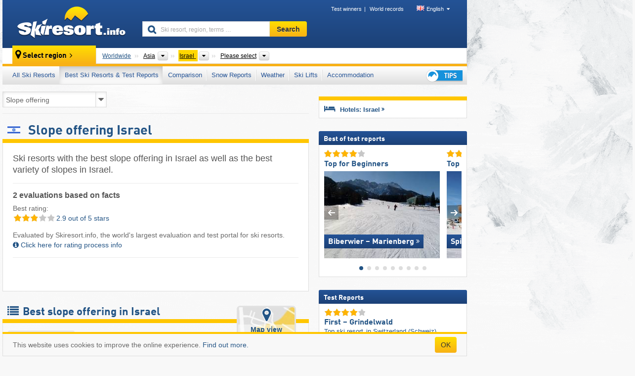

--- FILE ---
content_type: text/html; charset=UTF-8
request_url: https://www.skiresort.info/best-ski-resorts/israel/sorted/slope-offering/
body_size: 20840
content:
<!DOCTYPE html><html dir="ltr" lang="en"><head><meta http-equiv="X-UA-Compatible" content="IE=edge"><meta charset="utf-8"><!-- 
	This website is powered by TYPO3 - inspiring people to share!
	TYPO3 is a free open source Content Management Framework initially created by Kasper Skaarhoj and licensed under GNU/GPL.
	TYPO3 is copyright 1998-2026 of Kasper Skaarhoj. Extensions are copyright of their respective owners.
	Information and contribution at https://typo3.org/
--><base href="//www.skiresort.info"><title>Slope offering Israel - best slope offering in Israel</title><meta name="generator" content="TYPO3 CMS"><meta name="robots" content="index,follow"><meta http-equiv="content-language" content="en"><meta name="description" content="Ski resorts with the best slope offering in Israel, 2 evaluations, map: best slope offering in Israel (Top 10)"><meta name="keywords" content="slope offering, Israel, in Israel, Top 10"><link rel="alternate" hreflang="de" href="https://www.skiresort.de/beste-skigebiete/israel/sortiert-nach/pistenangebot/"><link rel="alternate" hreflang="de-at" href="https://www.skiresort.at/beste-skigebiete/israel/sortiert-nach/pistenangebot/"><link rel="alternate" hreflang="de-ch" href="https://www.skiresort.ch/beste-skigebiete/israel/sortiert-nach/pistenangebot/"><link rel="alternate" hreflang="en" href="https://www.skiresort.info/best-ski-resorts/israel/sorted/slope-offering/"><link rel="alternate" hreflang="fr" href="https://www.skiresort.fr/meilleurs-domaines-skiables/israel/tri-par/diversite-pistes/"><link rel="alternate" hreflang="nl" href="https://www.skiresort.nl/beste-skigebieden/israel/gerangschikt-op/pisteaanbod/"><link rel="alternate" hreflang="nl-be" href="https://www.skiresort.be/beste-skigebieden/israel/gerangschikt-op/pisteaanbod/"><link rel="alternate" hreflang="it" href="https://www.skiresort.it/migliori-comprensori-sciistici/israele/ordina-per/offerta-piste/"><link rel="alternate" hreflang="x-default" href="https://www.skiresort.info/best-ski-resorts/israel/sorted/slope-offering/"><meta name="google-site-verification" content="sxG2nraj4XoONn2BNFpxEYEn-26ZtLl63sDJeYFf3HU"><meta name="y_key" content="feb983a7864d787d"><link rel="apple-touch-icon" sizes="57x57" href="/typo3conf/ext/mg_site/Resources/Public/Images/Icons/apple-icon-57x57.png?20260112updw9"><link rel="apple-touch-icon" sizes="60x60" href="/typo3conf/ext/mg_site/Resources/Public/Images/Icons/apple-icon-60x60.png?20260112updw9"><link rel="apple-touch-icon" sizes="72x72" href="/typo3conf/ext/mg_site/Resources/Public/Images/Icons/apple-icon-72x72.png?20260112updw9"><link rel="apple-touch-icon" sizes="76x76" href="/typo3conf/ext/mg_site/Resources/Public/Images/Icons/apple-icon-76x76.png?20260112updw9"><link rel="apple-touch-icon" sizes="114x114" href="/typo3conf/ext/mg_site/Resources/Public/Images/Icons/apple-icon-114x114.png?20260112updw9"><link rel="apple-touch-icon" sizes="120x120" href="/typo3conf/ext/mg_site/Resources/Public/Images/Icons/apple-icon-120x120.png?20260112updw9"><link rel="apple-touch-icon" sizes="152x152" href="/typo3conf/ext/mg_site/Resources/Public/Images/Icons/apple-icon-152x152.png?20260112updw9"><link rel="apple-touch-icon" sizes="180x180" href="/typo3conf/ext/mg_site/Resources/Public/Images/Icons/apple-icon-180x180.png?20260112updw9"><link rel="shortcut icon" sizes="192x192" href="/typo3conf/ext/mg_site/Resources/Public/Images/Icons/android-chrome-192x192.png?20260112updw9"><link rel="shortcut icon" sizes="196x196" href="/typo3conf/ext/mg_site/Resources/Public/Images/Icons/android-chrome-196x196.png?20260112updw9"><link rel="icon" type="image/png" sizes="32x32" href="/typo3conf/ext/mg_site/Resources/Public/Images/Icons/favicon-32x32.png?20260112updw9"><link rel="icon" type="image/png" sizes="16x16" href="/typo3conf/ext/mg_site/Resources/Public/Images/Icons/favicon-16x16.png?20260112updw9"><link rel="icon" type="image/png" sizes="96x96" href="/typo3conf/ext/mg_site/Resources/Public/Images/Icons/favicon-96x96.png?20260112updw9"><link rel="manifest" href="/typo3conf/ext/mg_site/Resources/Public/Images/Icons/site.webmanifest?20260112updw9"><link rel="mask-icon" href="/typo3conf/ext/mg_site/Resources/Public/Images/Icons/safari-pinned-tab.svg?20260112updw9" color="#1c4177"><link rel="shortcut icon" href="/typo3conf/ext/mg_site/Resources/Public/Images/Icons/favicon.ico?20260112updw9"><meta name="msapplication-TileColor" content="#1c4177"><meta name="msapplication-config" content="/typo3conf/ext/mg_site/Resources/Public/Images/Icons/browserconfig.xml?20260112updw9"><meta name="msapplication-square70x70logo" content="/typo3conf/ext/mg_site/Resources/Public/Images/Icons/msapplication-square70x70logo.png?20260112updw9"><meta name="msapplication-square150x150logo" content="/typo3conf/ext/mg_site/Resources/Public/Images/Icons/msapplication-square150x150logo.png?20260112updw9"><meta name="msapplication-square310x310logo" content="/typo3conf/ext/mg_site/Resources/Public/Images/Icons/msapplication-square310x310logo.png?20260112updw9"><meta name="msapplication-wide310x150logo" content="/typo3conf/ext/mg_site/Resources/Public/Images/Icons/msapplication-wide310x150logo.jpg?20260112updw9"><meta name="theme-color" content="#1c4177"><meta name="apple-itunes-app_" content="app-id=493907552"><meta name="google-play-app_" content="app-id=de.appaffairs.skiresort"><meta name="viewport" content="width=device-width, initial-scale=1" id="meta-viewport"><meta name="referrer" content="always"><link rel="stylesheet" href="/typo3conf/ext/mg_site/Resources/Public/Release/20260112updw9/cssV3.gz.css"> <!--[if gte IE 6]>
		<link href="/typo3conf/ext/mg_site/Resources/Public/Css/ie.css" rel="stylesheet">
	<![endif]-->	<link rel="stylesheet" href="/typo3conf/ext/mg_site/Resources/Public/Release/20260112updw9/cssV3En.gz.css"><!-- Google tag (gtag.js) --><script async src="https://www.googletagmanager.com/gtag/js?id=G-DGXG8J1JGH"></script><script>window.dataLayer = window.dataLayer || [];
  function gtag(){dataLayer.push(arguments);}
  gtag('js', new Date());

  gtag('config', 'G-DGXG8J1JGH');</script><script>var l10n = {"results":"results","worldwide":"Worldwide","outdatedWebcam":"Not up-to-date","openstatus":{"1":"Ski resort open","2":"Ski resort closed"},"smartbanner":{"title":"Skiresort.info app","button":"view","price":"Free ski app"},"maps":{"showregion":"Show regions","showresort":"Ski resorts"},"lang":"en","lang2":"en","langIso":"en_US.UTF-8","dateFormat":"DD\/MM\/YYYY","dateFormatDiv":"DD\/MM\/YYYY","ads":{"mediumRectangle":"14","skyAtMedium":"17"},"month":["January","February","March","April","May","June","July","August","September","October","November","December"],"monthShort":["Jan","Feb","Mar","Apr","May","Jun","Jul","Aug","Sep","Oct","Nov","Dec"],"days":["Sun","Mon","Tue","Wed","Thu","Fri","Sat"],"snowreporthistory":{"snowbase":"Snow depth base","snowtop":"Snow depth mountain","liftsopen":"open lifts\/cable cars","liftstot":"total","slopeopen":"open slopes","slopetot":"total","open":"","valleyrunstatus":"","dateFormat":"dd.MM.yyyy","resortopen":"Ski resort open","resortclosed":"Ski resort closed","valleyrunopen":"Valley run open","valleyrunclosed":"Valley run closed"}}
var mg = {"pid":84,"release":"20260112updw9"}
var pageType="list";
var AdtechRand = 40337;
var ajaxURL = "index.php?type=997";
var actualLocation= {"area":"221"} ;
var lang = "en";</script><script>var OA_zones = { '14' : 14,'17' : 17,'94' : 94,'zone_161_1' : 161,'zone_168_1' : 168,'zone_15_ad_1' : 15,'zone_15_ad_2' : 15,'zone_15_ad_1' : 15,'zone_15_ad_2' : 15,'zone_153_ad_1' : 153,'zone_153_ad_2' : 153,'zone_153_ad_3' : 153,'zone_153_ad_4' : 153,'zone_153_ad_5' : 153,'zone_153_ad_6' : 153,'zone_153_ad_7' : 153,'zone_153_ad_8' : 153,'zone_153_ad_9' : 153,'zone_153_ad_10' : 153,'zone_18_ad_1' : 18 };</script><script src="/typo3conf/ext/mg_site/Resources/Public/Release/20260112updw9/jsHeaderV3.gz.js"></script> <!--[if lt IE 9]>
<script src="/typo3conf/ext/mg_site/Resources/Public/Release/20260112updw9/ltIE9.gz.js"></script>
<![endif]--> <!--[if lte IE 7]>
<script type="text/javascript" async src="/typo3conf/ext/mg_site/Resources/Public/Release/20260112updw9/lteIE7.gz.js"></script>
<![endif]--> <script src="//adserver.skiresort-service.com/www/delivery/spcjs.php?id=2&amp;block=1&amp;listen-region=,1,26,221,"></script><link href="https://www.skiresort.info/best-ski-resorts/israel/sorted/slope-offering/" rel="canonical"></head> <body><!--- lib.js-for-regions --> <script>var regions = {"childs":{"10000000000":{"name":"Mountain range","categoryid":"10558","dataselector":{"0":""},"mainsort":"1","areas":{"0":{"name":"Anti-Lebanon Mountains","url":"https:\/\/www.skiresort.info\/best-ski-resorts\/anti-lebanon-mountains\/sorted\/slope-offering\/","selected":0}}},"158720":{"name":"District","categoryid":"10557","dataselector":{"0":""},"mainsort":"158720","areas":{"0":{"name":"Northern District","url":"https:\/\/www.skiresort.info\/best-ski-resorts\/northern-district\/sorted\/slope-offering\/","selected":0}}}},"parents":{"0":{"0":{"name":"Continents","categoryid":"15022","dataselector":{"0":""},"mainsort":"43008","areas":{"_0":{"name":"Asia","url":"https:\/\/www.skiresort.info\/best-ski-resorts\/asia\/sorted\/slope-offering\/","selected":1},"_1":{"name":"Europe","url":"https:\/\/www.skiresort.info\/best-ski-resorts\/europe\/sorted\/slope-offering\/","selected":0},"_2":{"name":"North America","url":"https:\/\/www.skiresort.info\/best-ski-resorts\/north-america\/sorted\/slope-offering\/","selected":0},"_3":{"name":"South America","url":"https:\/\/www.skiresort.info\/best-ski-resorts\/south-america\/sorted\/slope-offering\/","selected":0},"_5":{"name":"Australia and Oceania","url":"https:\/\/www.skiresort.info\/best-ski-resorts\/australia-and-oceania\/sorted\/slope-offering\/","selected":0},"_6":{"name":"Africa","url":"https:\/\/www.skiresort.info\/best-ski-resorts\/africa\/sorted\/slope-offering\/","selected":0}},"active":"Asia","activeUrl":"https:\/\/www.skiresort.info\/best-ski-resorts\/asia\/sorted\/slope-offering\/"}}},"actual":{"0":{"name":"Countries","categoryid":"11052","dataselector":{"0":""},"mainsort":"14080","areas":{"0":{"name":"Afghanistan","url":"https:\/\/www.skiresort.info\/best-ski-resorts\/afghanistan\/sorted\/slope-offering\/","selected":0},"1":{"name":"Armenia ","url":"https:\/\/www.skiresort.info\/best-ski-resorts\/armenia\/sorted\/slope-offering\/","selected":0},"2":{"name":"Azerbaijan","url":"https:\/\/www.skiresort.info\/best-ski-resorts\/azerbaijan\/sorted\/slope-offering\/","selected":0},"3":{"name":"Bahrain","url":"https:\/\/www.skiresort.info\/best-ski-resorts\/bahrain\/sorted\/slope-offering\/","selected":0},"4":{"name":"China","url":"https:\/\/www.skiresort.info\/best-ski-resorts\/china\/sorted\/slope-offering\/","selected":0},"5":{"name":"Cyprus","url":"https:\/\/www.skiresort.info\/best-ski-resorts\/cyprus\/sorted\/slope-offering\/","selected":0},"6":{"name":"Georgia","url":"https:\/\/www.skiresort.info\/best-ski-resorts\/georgia\/sorted\/slope-offering\/","selected":0},"7":{"name":"India","url":"https:\/\/www.skiresort.info\/best-ski-resorts\/india\/sorted\/slope-offering\/","selected":0},"8":{"name":"Indonesia","url":"https:\/\/www.skiresort.info\/best-ski-resorts\/indonesia\/sorted\/slope-offering\/","selected":0},"9":{"name":"Iran","url":"https:\/\/www.skiresort.info\/best-ski-resorts\/iran\/sorted\/slope-offering\/","selected":0},"10":{"name":"Iraq","url":"https:\/\/www.skiresort.info\/best-ski-resorts\/iraq\/sorted\/slope-offering\/","selected":0},"11":{"name":"Israel","url":"https:\/\/www.skiresort.info\/best-ski-resorts\/israel\/sorted\/slope-offering\/","selected":1},"12":{"name":"Japan","url":"https:\/\/www.skiresort.info\/best-ski-resorts\/japan\/sorted\/slope-offering\/","selected":0},"13":{"name":"Kazakhstan","url":"https:\/\/www.skiresort.info\/best-ski-resorts\/kazakhstan\/sorted\/slope-offering\/","selected":0},"14":{"name":"Kyrgyzstan","url":"https:\/\/www.skiresort.info\/best-ski-resorts\/kyrgyzstan\/sorted\/slope-offering\/","selected":0},"15":{"name":"Lebanon","url":"https:\/\/www.skiresort.info\/best-ski-resorts\/lebanon\/sorted\/slope-offering\/","selected":0},"16":{"name":"Malaysia","url":"https:\/\/www.skiresort.info\/best-ski-resorts\/malaysia\/sorted\/slope-offering\/","selected":0},"17":{"name":"Mongolia","url":"https:\/\/www.skiresort.info\/best-ski-resorts\/mongolia\/sorted\/slope-offering\/","selected":0},"18":{"name":"Myanmar","url":"https:\/\/www.skiresort.info\/best-ski-resorts\/myanmar\/sorted\/slope-offering\/","selected":0},"19":{"name":"Nepal","url":"https:\/\/www.skiresort.info\/best-ski-resorts\/nepal\/sorted\/slope-offering\/","selected":0},"20":{"name":"North Korea","url":"https:\/\/www.skiresort.info\/best-ski-resorts\/north-korea\/sorted\/slope-offering\/","selected":0},"21":{"name":"Oman","url":"https:\/\/www.skiresort.info\/best-ski-resorts\/oman\/sorted\/slope-offering\/","selected":0},"22":{"name":"Pakistan","url":"https:\/\/www.skiresort.info\/best-ski-resorts\/pakistan\/sorted\/slope-offering\/","selected":0},"23":{"name":"Qatar","url":"https:\/\/www.skiresort.info\/best-ski-resorts\/qatar\/sorted\/slope-offering\/","selected":0},"24":{"name":"Russia","url":"https:\/\/www.skiresort.info\/best-ski-resorts\/russia\/sorted\/slope-offering\/","selected":0},"25":{"name":"Saudi Arabia","url":"https:\/\/www.skiresort.info\/best-ski-resorts\/saudi-arabia\/sorted\/slope-offering\/","selected":0},"26":{"name":"Singapore","url":"https:\/\/www.skiresort.info\/best-ski-resorts\/singapore\/sorted\/slope-offering\/","selected":0},"27":{"name":"South Korea","url":"https:\/\/www.skiresort.info\/best-ski-resorts\/south-korea\/sorted\/slope-offering\/","selected":0},"28":{"name":"Sri Lanka","url":"https:\/\/www.skiresort.info\/best-ski-resorts\/sri-lanka\/sorted\/slope-offering\/","selected":0},"29":{"name":"Tajikistan","url":"https:\/\/www.skiresort.info\/best-ski-resorts\/tajikistan\/sorted\/slope-offering\/","selected":0},"30":{"name":"Thailand","url":"https:\/\/www.skiresort.info\/best-ski-resorts\/thailand\/sorted\/slope-offering\/","selected":0},"31":{"name":"Turkey","url":"https:\/\/www.skiresort.info\/best-ski-resorts\/turkey\/sorted\/slope-offering\/","selected":0},"32":{"name":"Turkmenistan","url":"https:\/\/www.skiresort.info\/best-ski-resorts\/turkmenistan\/sorted\/slope-offering\/","selected":0},"33":{"name":"United Arab Emirates","url":"https:\/\/www.skiresort.info\/best-ski-resorts\/united-arab-emirates\/sorted\/slope-offering\/","selected":0},"34":{"name":"Uzbekistan","url":"https:\/\/www.skiresort.info\/best-ski-resorts\/uzbekistan\/sorted\/slope-offering\/","selected":0},"35":{"name":"Vietnam","url":"https:\/\/www.skiresort.info\/best-ski-resorts\/vietnam\/sorted\/slope-offering\/","selected":0}},"active":"Israel","activeUrl":"https:\/\/www.skiresort.info\/best-ski-resorts\/israel\/sorted\/slope-offering\/"}}};</script> <!--- / lib.js-for-regions --> <!-- HEADER STARTS --> <div class="mobile-navigation-container hidden"><div class="mobile-navigation-region-top mobile-navigation-overlay mobile-navigation-event"></div> </div> <div class="mobile-navigation" id="mobile-navigation"><div class="mobile-header-search"><div class="mobile-navigation-header"><div class="mobile-header-bar-searchfield"><form action="https://www.skiresort.info/search-results/" id="cse-mobile-search-box"><input id="tx-indexedsearch-mobile-searchbox-sword" type="text" placeholder="Ski resort, region, terms …" name="q" autocomplete="off"> <div class="ac_clear_search">×</div></form> </div> <button class="btn btn-default mobile-navigation-search-close">×</button></div> </div> <div class="mobile-header-navigation mobile-navigation-event"><div class="mobile-navigation-header"><span class="mobile-navigation-header-title">Israel</span> <button class="btn btn-default mobile-navigation-close">&times;</button></div> <ul><li><a href="https://www.skiresort.info/ski-resorts/israel/">All Ski Resorts</a></li><li><a href="https://www.skiresort.info/best-ski-resorts/israel/" class="active">Best Ski Resorts & Test Reports</a></li><li><a href="https://www.skiresort.info/comparison/israel/">Comparison</a></li><li><a href="https://www.skiresort.info/snow-reports/israel/">Snow Reports</a></li><li><a href="https://www.skiresort.info/weather/israel/">Weather</a></li><li><a href="https://www.skiresort.info/ski-lifts/new-ski-lifts/israel/">Ski Lifts</a></li><li><a href="https://www.skiresort.info/top-hotels/israel/">Accommodation</a></li> <li><a href="https://www.skiresort.info/overview/"><i class="tipps-icon2"></i> <div class="sr-only">Ski holiday tips</div></a> </li></ul> <div id="navi-placeholder"></div> <div class="mobile-navigation-footer mobile-navigation-sidebar-footer"><ul><li><span class="open-regionselector"><a href="" class="regionstart-navi"><i class="fa fa-map-marker"></i>Change region</a></span> </li> <li><a class="js-mobile-header-bar-search-navi"><i class="fa fa-search"></i>Search</a> </li> <li><a href="https://www.skiresort.info/"><i class="fa fa-home" aria-hidden="true"></i>Home page</a> </li></ul> <div class="languages-navi languages-navi-sidebar language-scroller"><ul class="languages"><li><a href="https://www.skiresort.de/beste-skigebiete/israel/sortiert-nach/pistenangebot/"><i class="flag flag-de"></i>Deutsch</a></li><li class="active"><a href="https://www.skiresort.info/best-ski-resorts/israel/sorted/slope-offering/" onclick="return false;"><i class="flag flag-gb"></i>English</a><i class="fa fa-caret-down"></i><i class="fa fa-caret-up"></i></li><li><a href="https://www.skiresort.fr/meilleurs-domaines-skiables/israel/tri-par/diversite-pistes/"><i class="flag flag-fr"></i>Français</a></li><li><a href="https://www.skiresort.nl/beste-skigebieden/israel/gerangschikt-op/pisteaanbod/"><i class="flag flag-nl"></i>Nederlands</a></li><li><a href="https://www.skiresort.it/migliori-comprensori-sciistici/israele/ordina-per/offerta-piste/"><i class="flag flag-it"></i>Italiano</a></li> </ul> </div></div></div></div> <div class="offcanvas-wrapper content-wrapper"><header><nav><div class="container mobile-header"><div class="mobile-header-bar"><button class="btn btn-link mobile-header-bar-menu js-mobile-header-bar-menu mobile-header-open-close mobile-header-bar-region" aria-label="Open menu"><span></span> <span></span> <span></span></button> <button class="btn btn-link mobile-header-bar-search js-mobile-header-bar-search" aria-label="Search"></button> <a href="https://www.skiresort.info/"><div class="logo"></div> <span class="sr-only">skiresort</span></a></div> <div class="mobile-header-regionselector js-mobile-header-regionselector"><ul><li><a id="js-a-region-main" href="" class="regionstart"><i class="fa fa-map-marker"></i> <span class="change-mobile-region"><script>var elements = regions.actual;
                                                writeCurrtenSelectRegion(elements);</script> </span></a> <ul id="js-ul-regions"><li><a href="https://www.skiresort.info/best-ski-resorts/sorted/slope-offering/" class="link">Worldwide</a></li> <li><a href="">Asia</a> <ul><script>var listAll = regions.parents[0];
                                                        writeOptions4ChildRegions(listAll, true, true, true, true);</script> </ul></li> <li><a href="">Israel</a> <ul><script>var elements = regions.actual
                                                writeOptions4ChildRegions(elements, true, true, true, true);</script> </ul></li> <li><a href=""> Please select </a> <ul><script>var elements = regions.childs;
                                                writeOptions4ChildRegions(elements, true, false, false, true);</script> </ul></li></ul></li> </ul> <div class="mobile-navigation-footer"><ul><li class="more-from-region"><a href="" class="open-sidemenu"><i class="fa fa-bars"></i>Find out more about this region</a> </li> <li><a href="" class="open-search"><i class="fa fa-search"></i>Search</a> </li> <li><a href="https://www.skiresort.info/overview/"><i class="fa fa-thumbs-up" aria-hidden="true"></i>Tips</a> </li> <li><a href="https://www.skiresort.info/"><i class="fa fa-home" aria-hidden="true"></i>Home page</a> </li></ul> <div class="languages-navi languages-region language-scroller"><ul class="languages"><li><a href="https://www.skiresort.de/beste-skigebiete/israel/sortiert-nach/pistenangebot/"><i class="flag flag-de"></i>Deutsch</a></li><li class="active"><a href="https://www.skiresort.info/best-ski-resorts/israel/sorted/slope-offering/" onclick="return false;"><i class="flag flag-gb"></i>English</a><i class="fa fa-caret-down"></i><i class="fa fa-caret-up"></i></li><li><a href="https://www.skiresort.fr/meilleurs-domaines-skiables/israel/tri-par/diversite-pistes/"><i class="flag flag-fr"></i>Français</a></li><li><a href="https://www.skiresort.nl/beste-skigebieden/israel/gerangschikt-op/pisteaanbod/"><i class="flag flag-nl"></i>Nederlands</a></li><li><a href="https://www.skiresort.it/migliori-comprensori-sciistici/israele/ordina-per/offerta-piste/"><i class="flag flag-it"></i>Italiano</a></li> </ul> </div></div> <div class="mobile-header-bar mobile-header-bar-region"><button class="btn btn-link mobile-header-bar-menu js-mobile-header-bar-menu mobile-header-open-close mobile-header-bar-region"><span></span> <span></span> <span></span></button> </div></div></div> <!-- mobile --> <div class="container header"><div class="search-area"><div class="logo"><a href="https://www.skiresort.info/"><img alt="" src="/clear.gif" width="205" height="66"> <span class="sr-only">skiresort</span></a> </div> <div class="header-nav"><ul class="breadcrumb"><li><a href="https://www.skiresort.info/test-winners/2025/overview/">Test winners</a></li><li><a href="https://www.skiresort.info/world-records/">World records</a></li> </ul> <ul class="languages"><li><a href="https://www.skiresort.de/beste-skigebiete/israel/sortiert-nach/pistenangebot/"><i class="flag flag-de"></i>Deutsch</a></li><li class="active"><a href="https://www.skiresort.info/best-ski-resorts/israel/sorted/slope-offering/" onclick="return false;"><i class="flag flag-gb"></i>English</a><i class="fa fa-caret-down"></i><i class="fa fa-caret-up"></i></li><li><a href="https://www.skiresort.fr/meilleurs-domaines-skiables/israel/tri-par/diversite-pistes/"><i class="flag flag-fr"></i>Français</a></li><li><a href="https://www.skiresort.nl/beste-skigebieden/israel/gerangschikt-op/pisteaanbod/"><i class="flag flag-nl"></i>Nederlands</a></li><li><a href="https://www.skiresort.it/migliori-comprensori-sciistici/israele/ordina-per/offerta-piste/"><i class="flag flag-it"></i>Italiano</a></li> </ul></div> <div class="search-field header-search"><form action="https://www.skiresort.info/search-results/" id="cse-search-box"><div class="input-group"><label class="sr-only" for="tx-indexedsearch-searchbox-sword">Ski resort, region, terms …</label> <input id="tx-indexedsearch-searchbox-sword" type="text" placeholder="Ski resort, region, terms …" name="q" autocomplete="off"> <label class="sr-only" for="search-button">Search</label> <input type="submit" class="btn btn-default" id="search-button" value="Search"></div> </form> </div></div> <!-- lib.regionnavi --> <script>$(document).ready(function () {
            var href = window.location.href,
                    name= $('#regionname-for-history').val();
            if (name){
                historyPush(name, href);
            }
        });</script> <div class="region-select"><div class="call-to-action"><i class="fa fa-map-marker"></i> <span class="text">Select region</span> <i class="fa fa-angle-right"></i></div> <ul class="breadcrumb breadcrumbListpage" itemscope itemtype="http://schema.org/BreadcrumbList"><li class="no-icon" itemprop="itemListElement" itemscope itemtype="http://schema.org/ListItem"><a itemprop="item" content="https://www.skiresort.info/best-ski-resorts/sorted/slope-offering/" href="https://www.skiresort.info/best-ski-resorts/sorted/slope-offering/"><span itemprop="name">Worldwide</span><meta itemprop="url" content="https://www.skiresort.info/best-ski-resorts/sorted/slope-offering/"></a> <meta itemprop="position" content="1"></li> <li class="with-drop " itemprop="itemListElement" itemscope itemtype="http://schema.org/ListItem"><a itemprop="item" content="https://www.skiresort.info/best-ski-resorts/asia/sorted/slope-offering/" href="https://www.skiresort.info/best-ski-resorts/asia/sorted/slope-offering/"><span itemprop="name">Asia</span><meta itemprop="url" content="https://www.skiresort.info/best-ski-resorts/asia/sorted/slope-offering/"></a><meta itemprop="position" content="2"><i class="fa fa-caret-down"></i> <label class="sr-only" for="select-376-Continents">Continents</label> <select id="select-376-Continents"><option value="" class="hidden" selected></option> <optgroup label="Continents"><script>var listAll = regions.parents[0];
                writeOptions4ChildRegions(listAll,true,true,true);</script> </optgroup></select></li> <li class="with-drop active" itemprop="itemListElement" itemscope itemtype="http://schema.org/ListItem"><a href="https://www.skiresort.info/best-ski-resorts/israel/sorted/slope-offering/" content="https://www.skiresort.info/best-ski-resorts/israel/sorted/slope-offering/" itemprop="item"><span itemprop="name">Israel</span> <meta itemprop="url" content="https://www.skiresort.info/best-ski-resorts/israel/sorted/slope-offering/"></a><meta itemprop="position" content="3"><i class="fa fa-caret-down"></i> <label class="sr-only" for="select-596-Countries">Countries</label> <select id="select-596-Countries" size="30"><option value="" class="hidden" selected></option> <optgroup label="Countries"><script>var elements = regions.actual
            writeOptions4ChildRegions(elements, true, true, true);</script> </optgroup></select></li> <li class="with-drop" id="moreToChoose"><span><a href="#" id="region-select-please-select-js">Please select</a></span><i class="fa fa-caret-down" id="moreToChooseCaretDown"></i> <label class="sr-only" for="select-317-Mountain range-District">Mountain range, District</label> <select id="select-317-Mountain range-District"><option class="only-mobile" selected value="">Please select</option> <option value="" class="hidden" selected></option> <script>var elements = regions.childs;
                writeOptions4ChildRegions(elements);</script></select></li></ul></div> <!-- / lib.regionnavi --> <div class="region-nav navbar navbar-default"><ul class="nav navbar-nav"><li><span id="foldout-28"><a href="https://www.skiresort.info/ski-resorts/israel/">All Ski Resorts</a></span></li><li class="activeLi foldout-84"><span id="foldout-84"><a href="https://www.skiresort.info/best-ski-resorts/israel/">Best Ski Resorts & Test Reports</a></span></li><li class="foldout-241"><span id="foldout-241"><a href="https://www.skiresort.info/comparison/israel/">Comparison</a></span></li><li class="foldout-29"><span id="foldout-29"><a href="https://www.skiresort.info/snow-reports/israel/">Snow Reports</a></span></li><li class="foldout-176"><span id="foldout-176"><a href="https://www.skiresort.info/weather/israel/">Weather</a></span></li><li class="foldout-143"><span id="foldout-143"><a href="https://www.skiresort.info/ski-lifts/new-ski-lifts/israel/">Ski Lifts</a></span></li><li class="foldout-31"><span id="foldout-31"><a href="https://www.skiresort.info/top-hotels/israel/">Accommodation</a></span></li> <li class="last"><span id="tipps"><a href="https://www.skiresort.info/overview/"><i class="tipps-icon2"></i> <div class="sr-only">Ski holiday tips</div></a> </span> </li></ul> </div> <div class=" region-highlights" data-name="foldout-28"><div class="row"><div class="col col-sm-2"><div class="info"><a href="https://www.skiresort.info/ski-resorts/israel/"><i class="fa fa-info-circle"></i> <div class="text"><div class="h3 highlights-headline"> Ski resorts Israel </div> </div></a> </div> </div> <div class="col col-sm-3 special"><div class="h3">Sorted according to:</div> <ul class="text"><li><a href="https://www.skiresort.info/ski-resorts/israel/sorted/slope-length/">Largest ski resorts</a></li> <li><a href="https://www.skiresort.info/ski-resorts/israel/sorted/number-lifts/">Most ski lifts</a></li> <li><a href="https://www.skiresort.info/ski-resorts/israel/sorted/altitude-difference/">Biggest elevation difference</a></li> <li><a href="https://www.skiresort.info/ski-resorts/israel/sorted/mountain-altitude/">Highest ski resorts</a></li> <li><a href="https://www.skiresort.info/ski-resorts/israel/sorted/valley-altitude/">Highest base stations</a></li> <li><a href="https://www.skiresort.info/ski-resorts/israel/sorted/day-ticket-price/">Most inexpensive ski resorts</a></li></ul></div> <div class="col col-sm-2 special"><div class="h3">Special ski areas:</div> <ul class="text"><li><a href="https://www.skiresort.info/glacier-ski-resorts/israel/">Glacier ski resorts</a></li> <li><a href="https://www.skiresort.info/indoor-ski-areas/israel/">Indoor ski areas</a></li></ul> <div class="h3">Other:</div> <ul class="text"><li><a href="https://www.skiresort.info/piste-trail-maps/israel/">Piste maps/trail maps</a></li> </ul></div> <div class="col col-sm-2 change-region"><div class="h3 hidden-on-mobile">Select another region</div> <a href="#" class="btn btn-default btn-sm js-open-region-btn next-link hidden-on-mobile">Change region</a></div></div> </div> <div class=" region-highlights" data-name="foldout-84"><div class="row"><div class="col col-sm-3"><div class="info"><a href="https://www.skiresort.info/best-ski-resorts/israel/"><i class="fa fa-info-circle"></i> <div class="text"><div class="h3 highlights-headline">Best ski resorts Israel</div> </div></a> </div> <div class="info"><a href="https://www.skiresort.info/best-ski-resorts/israel/sorted/newest-test-reports/"><i class="fa fa-info-circle"></i> <div class="text"><div class="h3 highlights-headline">Latest test reports</div> </div></a> </div></div> <div class="col col-sm-4 special column-list"><div class="h3">Test reports:</div> <ul class="text"><li><a href="https://www.skiresort.info/best-ski-resorts/israel/sorted/ski-resort-size/">Ski resort size</a></li> <li><a href="https://www.skiresort.info/best-ski-resorts/israel/sorted/slope-offering/">Slope offering</a></li> <li><a href="https://www.skiresort.info/best-ski-resorts/israel/sorted/lifts/">Ski lifts</a></li> <li><a href="https://www.skiresort.info/best-ski-resorts/israel/sorted/snow-reliability/">Snow reliability</a></li> <li><a href="https://www.skiresort.info/best-ski-resorts/israel/sorted/slope-preparation/">Slope grooming</a></li> <li><a href="https://www.skiresort.info/best-ski-resorts/israel/sorted/access-by-car/">Accessibility, parking</a></li></ul> <ul class="text"><li><a href="https://www.skiresort.info/best-ski-resorts/israel/sorted/orientation/">Orientation</a></li> <li><a href="https://www.skiresort.info/best-ski-resorts/israel/sorted/cleanliness/">Cleanliness</a></li> <li><a href="https://www.skiresort.info/best-ski-resorts/israel/sorted/environmentally-friendly/">Environmental friendliness</a></li> <li><a href="https://www.skiresort.info/best-ski-resorts/israel/sorted/staff-friendliness/">Friendliness</a></li> <li><a href="https://www.skiresort.info/best-ski-resorts/israel/sorted/gastronomy/">Gastronomy</a></li> <li><a href="https://www.skiresort.info/best-ski-resorts/israel/sorted/apres-ski/">Après-ski</a></li></ul> <ul class="text"><li><a href="https://www.skiresort.info/best-ski-resorts/israel/sorted/accommodation-offering/">Accommodation offering</a></li> <li><a href="https://www.skiresort.info/best-ski-resorts/israel/sorted/families-children/">Families/children</a></li> <li><a href="https://www.skiresort.info/best-ski-resorts/israel/sorted/beginners/">Beginners</a></li> <li><a href="https://www.skiresort.info/best-ski-resorts/israel/sorted/advanced-skiers/">Advanced skiers, freeriders</a></li> <li><a href="https://www.skiresort.info/best-ski-resorts/israel/sorted/parks-pipes/">Snow parks</a></li> <li><a href="https://www.skiresort.info/best-ski-resorts/israel/sorted/cross-country/">Cross-country skiing, trails</a></li></ul></div> <div class="col col-sm-2 change-region"><div class="h3 hidden-on-mobile">Select another region</div> <a href="#" class="btn btn-default btn-sm js-open-region-btn next-link hidden-on-mobile">Change region</a></div></div> </div> <div class=" region-highlights" data-name="foldout-29"><div class="row"><div class="col col-sm-3"><div class="info"><a href="https://www.skiresort.info/snow-reports/israel/"><i class="fa fa-info-circle"></i> <div class="text"><div class="h3 highlights-headline">Snow reports Israel</div> </div></a> </div> <div class="info"><a href="https://www.skiresort.info/snow-reports/israel/filter/open-ski-resorts/"><i class="fa fa-info-circle"></i> <div class="text"><div class="h3 highlights-headline">Only open ski resorts</div> </div></a> </div></div> <div class="col col-sm-2 special"><div class="h3">Sorted according to:</div> <ul class="text"><li><a href="https://www.skiresort.info/snow-reports/israel/sorted/open-slopes/">Open slopes</a></li> <li><a href="https://www.skiresort.info/snow-reports/israel/sorted/open-lifts/">Open ski lifts</a></li> <li><a href="https://www.skiresort.info/snow-reports/israel/sorted/mountain-snow-depths/">Mountain snow depth</a></li> <li><a href="https://www.skiresort.info/snow-reports/israel/sorted/valley-snow-depths/">Base snow depth</a></li></ul></div> <div class="col col-sm-2 special"><div class="h3">Season dates:</div> <ul class="text"><li><a href="https://www.skiresort.info/snow-reports/seasonstart/israel/"> Season begin</a></li> <li><a href="https://www.skiresort.info/snow-reports/seasonend/israel/"> Season end</a></li></ul></div> <div class="col col-sm-2 change-region"><div class="h3 hidden-on-mobile">Select another region</div> <a href="#" class="btn btn-default btn-sm js-open-region-btn next-link hidden-on-mobile">Change region</a></div></div> </div> <div class=" region-highlights" data-name="foldout-176"><div class="row"><div class="col col-sm-3"><div class="info"><a href="https://www.skiresort.info/weather/israel/"><i class="cloudy"></i> <div class="text"><div class="h3 highlights-headline">Ski weather Israel</div> </div></a> </div> </div> <div class="col col-sm-4 special"><div class="h3">Weather info:</div> <ul class="text"><li><a href="https://www.skiresort.info/weather/israel/">Ski weather</a></li> <li><a href="https://www.skiresort.info/weather/webcams/israel/">Webcams</a></li> <li><a href="https://www.skiresort.info/weather/livestream/israel/">Live streams</a></li></ul></div> <div class="col col-sm-2 change-region"><div class="h3 hidden-on-mobile">Select another region</div> <a href="#" class="btn btn-default btn-sm js-open-region-btn next-link hidden-on-mobile">Change region</a></div></div> </div> <div class=" region-highlights high-dropdown" data-name="foldout-143"><div class="row"><div class="col col-sm-3"><div class="info"><a href="https://www.skiresort.info/ski-lifts/new-ski-lifts/israel/"><i class="fa fa-info-circle"></i> <div class="text"><div class="h3 highlights-headline">New lifts Israel</div> <p>2025/2026</p></div></a> </div> <div class="info"><a href="https://www.skiresort.info/ski-lifts/planned/israel/"><i class="fa fa-info-circle"></i> <div class="text"><div class="h3 highlights-headline">Planned lifts</div> </div></a> </div> <div class="info"><div class="text"><div class="h3">New lifts:</div> <ul class="two-column-list"><li><a href="https://www.skiresort.info/ski-lifts/new-ski-lifts/israel/season/2024-2025/">2024/2025</a></li> <li><a href="https://www.skiresort.info/ski-lifts/new-ski-lifts/israel/season/2023-2024/">2023/2024</a></li> <li><a href="https://www.skiresort.info/ski-lifts/new-ski-lifts/israel/season/2022-2023/">2022/2023</a></li> <li><a href="https://www.skiresort.info/ski-lifts/new-ski-lifts/israel/season/2021-2022/">2021/2022</a></li> <li><a href="https://www.skiresort.info/ski-lifts/new-ski-lifts/israel/season/2020-2021/">2020/2021</a></li> <li><a href="https://www.skiresort.info/ski-lifts/new-ski-lifts/israel/season/2019-2020/">2019/2020</a></li> <li><a href="https://www.skiresort.info/ski-lifts/new-ski-lifts/israel/season/2018-2019/">2018/2019</a></li> <li><a href="https://www.skiresort.info/ski-lifts/new-ski-lifts/israel/season/2017-2018/">2017/2018</a></li> <li><a href="https://www.skiresort.info/ski-lifts/new-ski-lifts/israel/season/2016-2017/">2016/2017</a></li> <li><a href="https://www.skiresort.info/ski-lifts/new-ski-lifts/israel/season/2015-2016/">2015/2016</a></li></ul></div> </div></div> <div class="col col-sm-2 special"><div class="h3">Lift types:</div> <ul class="text"><li><a href="https://www.skiresort.info/ski-lifts/lift-types/israel/lift-type/8-pers-chairlifts/">8 pers. chairlifts</a></li> <li><a href="https://www.skiresort.info/ski-lifts/lift-types/israel/lift-type/6-pers-chairlifts/">6 pers. chairlifts</a></li> <li><a href="https://www.skiresort.info/ski-lifts/lift-types/israel/lift-type/gondola-lifts-for-8-pers/">Gondola lifts for 8+ pers.</a></li> <li><a href="https://www.skiresort.info/ski-lifts/lift-types/israel/lift-type/combined-installation/">Combined installation</a></li> <li><a href="https://www.skiresort.info/ski-lifts/lift-types/israel/lift-type/tricable-ropeway/">Tricable ropeway</a></li> <li><a href="https://www.skiresort.info/ski-lifts/lift-types/israel/lift-type/funitels/">Funitels</a></li> <li><a href="https://www.skiresort.info/ski-lifts/lift-types/israel/lift-type/funifors/">Funifors</a></li> <li><a href="https://www.skiresort.info/ski-lifts/lift-types/israel/lift-type/aerial-tramway-reversible-ropeway/">Aerial tramway/ Reversible ropeway</a></li> <li><a href="https://www.skiresort.info/ski-lifts/lift-types/israel/lift-type/funicular/">Funicular</a></li> <li><a href="https://www.skiresort.info/ski-lifts/lift-types/israel/lift-type/cog-railways/">Cog railways</a></li> <li><a href="https://www.skiresort.info/ski-lifts/lift-types/israel/lift-type/cabriolet/">Cabriolet</a></li> <li><a href="https://www.skiresort.info/ski-lifts/lift-types/israel/lift-type/1-pers-chairlifts/">1 pers. chairlifts</a></li> <li><a href="https://www.skiresort.info/ski-lifts/lift-types/israel/lift-type/cage-lift/">Basket lifts</a></li></ul></div> <div class="col col-sm-2 special"><div class="h3">All lift info:</div> <ul class="text"><li><a href="https://www.skiresort.info/ski-lifts/about-ski-lifts/lift-types/">Lift types</a></li> <li><a href="https://www.skiresort.info/ski-lifts/about-ski-lifts/moving-carpet/">Moving carpets</a></li></ul></div> <div class="col col-sm-2 change-region"><div class="h3 hidden-on-mobile">Select another region</div> <a href="#" class="btn btn-default btn-sm js-open-region-btn next-link hidden-on-mobile">Change region</a></div></div> </div> <div class=" region-highlights" data-name="foldout-31"><div class="row"><div class="col col-sm-3"><div class="info"><a href="https://www.skiresort.info/top-hotels/israel/"><i class="fa fa-info-circle"></i> <div class="text"><div class="h3 highlights-headline">Accommodation & hotels Israel</div> </div></a> </div> <div class="info"><a href="https://www.skiresort.info/ski-deals/israel/"><i class="fa fa-info-circle"></i> <div class="text"><div class="h3 highlights-headline">Ski deals including ski pass</div> </div></a> </div></div> <div class="col col-sm-4 special"></div> <div class="col col-sm-2 change-region"><div class="h3 hidden-on-mobile">Select another region</div> <a href="#" class="btn btn-default btn-sm js-open-region-btn next-link hidden-on-mobile">Change region</a></div></div> </div> <div class=" region-highlights" data-name="tipps"><div class="row"><div class="col col-sm-3"><div class="info"><a href="https://www.skiresort.info/overview/"><i class="fa fa-info-circle"></i> <div class="text"><div class="h3 highlights-headline"> Ski holiday tips </div> </div></a> </div> </div> <div class="col col-sm-4 special column-list"><div class="h3">Ski holiday regions:</div> <ul class="text"><li><a href="https://www.skiresort.info/skispecial/valgardena/" data-href="//adserver.skiresort-service.com/www/delivery/auwing.php?oaparams=2__bannerid=7883__zoneid=0" target="_blank" rel="nofollow">Val Gardena</a></li> <li><a href="https://www.skiresort.info/skispecial/ischgl/" data-href="//adserver.skiresort-service.com/www/delivery/auwing.php?oaparams=2__bannerid=3876__zoneid=0" target="_blank" rel="nofollow">Ischgl</a></li> <li><a href="https://www.skiresort.info/overview/lechtal/" data-href="//adserver.skiresort-service.com/www/delivery/auwing.php?oaparams=2__bannerid=15798__zoneid=0" target="_blank" rel="nofollow">Lechtal</a></li> <li><a href="https://www.skiresort.info/overview/madonna/" data-href="//adserver.skiresort-service.com/www/delivery/auwing.php?oaparams=2__bannerid=17669__zoneid=0" target="_blank" rel="nofollow">Madonna</a></li> <li><a href="https://www.skiresort.info/skispecial/nassfeld/" data-href="//adserver.skiresort-service.com/www/delivery/auwing.php?oaparams=2__bannerid=12376__zoneid=0" target="_blank" rel="nofollow">Nassfeld</a></li></ul> <ul class="text"><li><a href="https://www.skiresort.info/skispecial/east-tyrol/" data-href="//adserver.skiresort-service.com/www/delivery/auwing.php?oaparams=2__bannerid=1234__zoneid=0" target="" rel="nofollow">East Tyrol</a></li> <li><a href="https://www.skiresort.info/overview/serfaus-fiss-ladis/" data-href="//adserver.skiresort-service.com/www/delivery/auwing.php?oaparams=2__bannerid=18625__zoneid=0" target="_blank" rel="nofollow">Serfaus-Fiss-Ladis</a></li> <li><a href="https://www.skiresort.info/overview/skigastein/" data-href="//adserver.skiresort-service.com/www/delivery/auwing.php?oaparams=2__bannerid=15691__zoneid=0" target="_blank" rel="nofollow">Skigastein</a></li> <li><a href="https://www.skiresort.info/overview/tignes/" data-href="//adserver.skiresort-service.com/www/delivery/auwing.php?oaparams=2__bannerid=14836__zoneid=0" target="_blank" rel="nofollow">Tignes</a></li> <li><a href="https://www.skiresort.info/skispecial/val-di-fiemme/" data-href="//adserver.skiresort-service.com/www/delivery/auwing.php?oaparams=2__bannerid=2783__zoneid=0" target="_blank" rel="nofollow">Val di Fiemme</a></li></ul></div> <div class="col col-sm-2 change-region"></div></div> </div> <!-- lib.regionselector --> <script><!--
		if (typeof $.cookie('region-selector') != 'undefined') {
			var out = '<style>.region-selector {display: block;}<\/style>';
			document.write(out);
		}
		//--></script> <div class="region-selector" id="region-selector"><div class="selector-list"><a href="#" class="close-btn">close <i class="fa fa-times"></i> </a> <div class="selectbox regiondropdown"><div class="h3">Asia</div> <label class="sr-only" for="selectBottom-870-Asia">Asia</label> <select id="selectBottom-870-Asia" size="10" onchange="selectboxUrl(this)"><script>var listAll = regions.parents[0];
                writeOptions4ChildRegions(listAll,true,true,true);</script> </select></div> <div class="selectbox currentregion"><div class="h3">Israel</div> <label class="sr-only" for="selectBottom-251-Countries">Countries</label> <select id="selectBottom-251-Countries" size="10" onchange="selecboxUrl()"><optgroup label="Countries"><script>var elements = regions.actual
            writeOptions4ChildRegions(elements, true, true, true);</script> </optgroup> </select></div> <div class="selectbox groupedregion"><div class="h3">Please select</div> <label class="sr-only" for="selectBottom-171--Mountain range-District">Mountain range, District</label> <select id="selectBottom-171--Mountain range-District" size="10" onchange="selecboxUrl()"><option class="only-mobile" selected value="">Please select</option> <script>var elements = regions.childs;
                writeOptions4ChildRegions(elements);</script></select></div></div> </div> <!-- / lib.regionselector --> <!--<a class="btn back-btn" href="#"><span>Zurück zur Übersicht</span></a>--></div></nav> </header> <div class="container mobile-container-billboard"><script><!--
    var minHeightBillboardAd = 640;

    if (window.innerHeight >= minHeightBillboardAd && window.OA_show && !isResponsiveMobile) {
        OA_show('zone_161_1');
    }
    if (isResponsiveMobile) {
        OA_show('zone_168_1');
    }
    //--></script> </div> <script>var listHistory = $.cookie('listHistory');
			if(typeof listHistory != 'undefined' && mg.pid == 42) {
				listHistory = JSON.parse(listHistory);
				var out = '<div class="container">' +
						'<a class="btn back-btn" href="' + listHistory.url + '"><span>' +
						'Back to the overview page' +
						' - ' +
						listHistory.name + '<\/span><\/a>' +
						'<\/div>' ;
				document.write(out);
			}</script> <div class="container content"><ul class="social-badge"><li class="fb"><a href="https://www.facebook.com/skiresort.info" target="_blank" rel="nofollow"><i class="fb-icon-gray"></i><span class="sr-only">facebook</span></a></li></ul> <div class="row"><div class="col-md-8 main-content" id="main-content"><section id="c260"><input type="hidden" id="regionname-for-history" value="Israel"> <section><div class="change-order styled pageselectorlist"><div class="selectbox selectbox-pageselector"><select name="" id="select1" onchange="selecboxUrl(this)" class="selectbox-page-js select-default"><option value="https://www.skiresort.info/best-ski-resorts/israel/">Best ski resorts</option> <option value="https://www.skiresort.info/best-ski-resorts/israel/sorted/ski-resort-size/">Ski resort size</option> <option value="https://www.skiresort.info/best-ski-resorts/israel/sorted/slope-offering/" selected>Slope offering</option> <option value="https://www.skiresort.info/best-ski-resorts/israel/sorted/lifts/">Lifts</option> <option value="https://www.skiresort.info/best-ski-resorts/israel/sorted/snow-reliability/">Snow reliability</option> <option value="https://www.skiresort.info/best-ski-resorts/israel/sorted/slope-preparation/">Slope preparation</option> <option value="https://www.skiresort.info/best-ski-resorts/israel/sorted/access-by-car/">Access, parking</option> <option value="https://www.skiresort.info/best-ski-resorts/israel/sorted/orientation/">Orientation</option> <option value="https://www.skiresort.info/best-ski-resorts/israel/sorted/cleanliness/">Cleanliness</option> <option value="https://www.skiresort.info/best-ski-resorts/israel/sorted/environmentally-friendly/">Eco-friendly</option> <option value="https://www.skiresort.info/best-ski-resorts/israel/sorted/staff-friendliness/">Friendliness</option> <option value="https://www.skiresort.info/best-ski-resorts/israel/sorted/gastronomy/">Gastronomy</option> <option value="https://www.skiresort.info/best-ski-resorts/israel/sorted/apres-ski/">Après-ski</option> <option value="https://www.skiresort.info/best-ski-resorts/israel/sorted/accommodation-offering/">Accommodation offering</option> <option value="https://www.skiresort.info/best-ski-resorts/israel/sorted/families-children/">Families/children</option> <option value="https://www.skiresort.info/best-ski-resorts/israel/sorted/beginners/">Beginners</option> <option value="https://www.skiresort.info/best-ski-resorts/israel/sorted/advanced-skiers/">Advanced skiers, freeriders</option> <option value="https://www.skiresort.info/best-ski-resorts/israel/sorted/parks-pipes/">Snowparks</option> <option value="https://www.skiresort.info/best-ski-resorts/israel/sorted/cross-country/">Cross-country skiing, trails</option> <option value="https://www.skiresort.info/best-ski-resorts/israel/sorted/newest-test-reports/">Latest test reports</option></select> </div> </div> </section> <!--active: rcvarietyslopesrating--> <section class="panel panel-secondary"><div class="panel-heading more-padding"><h1 class="h2"><img src="/fileadmin/_processed_/50/03/35/52/87d143ea86.png" width="23" height="15" alt=""> Slope offering Israel </h1> </div> <div class="panel-body"><h3 class="h4 scorelist"> Ski resorts with the best slope offering in Israel as well as the best variety of slopes in Israel. </h3> <hr> <h3 class="h4">2 evaluations based on facts</h3> <p> Best rating:<br> <a href="javascript:scrollToTopOfList()"><span class=" star-wrap stars-middle-grey" title="2.9 out of 5 stars" aria-label="2.9 out of 5 stars" role="img"><span class="rating-list js-star-ranking stars-middle" data-rank="2.9" style="width: 60%"></span></span> 2.9 out of 5 stars</a></p> <p>Evaluated by Skiresort.info, the world's largest evaluation and test portal for ski resorts. <br><a rel="tooltip" class="tooltipBig" data-original-title="
			&lt;p&gt;Skiresort.info, the world&#039;s largest evaluation and test portal for ski resorts, uses clearly defined evaluation criteria. An evaluation of facts is based on carefully researched data.&lt;/p&gt;
			&lt;b&gt;Slope offering, variety of slopes – evaluation based on facts&lt;/b&gt;
			&lt;ul style=&quot;margin-left: 8px&quot;&gt;
				&lt;li&gt;Different types of slopes: easy/intermediate/difficult&lt;/li&gt;
				&lt;li&gt;Variety of slopes&lt;/li&gt;
				&lt;li&gt;Total length of official slopes&lt;/li&gt;
				&lt;li&gt;Elevation difference (base-mountain)&lt;/li&gt;
			&lt;/ul&gt;
			&lt;br/&gt;Skiresort.info, the world&#039;s largest test portal for ski resorts, utilizes clearly defined evaluation criteria. Evaluations are only done after an on-site visit by Skiresort.info. &lt;br /&gt;
&lt;br /&gt;
&lt;b&gt;Slope offering, variety of runs:&lt;/b&gt;&lt;br /&gt;
Diversity of slopes:&lt;br /&gt;
• Easy/intermediate/difficult&lt;br /&gt;
• Ski routes&lt;br /&gt;
Variety of slopes:&lt;br /&gt;
• Slope variation&lt;br /&gt;
• Slope length&lt;br /&gt;
• Slope width (carving slopes)&lt;br /&gt;
• Run location&lt;br /&gt;
• Valley run available&lt;br /&gt;
Highlights:&lt;br /&gt;
• Suggested routes through ski resort&lt;br /&gt;
• Speed measurement course/public racing course/SkiMovie/Skiline&lt;br /&gt;
• Night skiing "><i class="fa fa-info-circle"></i> Click here for rating process info</a></p> <hr> <section class="panel panel-default" id="googleMapsLightboxContainer"><div class="js-map-wrapper map_wrapper"><div class="googleMapsLightboxContent"><div class="float-left"><div id="map_canvas" class="map_canvas_fancy"><div class="big-loading-image hidden"><i class="fa fa-spinner fa-spin fa-5x fa-fw"></i> </div> </div> </div> <div class="float-right hidden-xs"><div id="map_banner"><script>var adserverDomain = "adserver.skiresort-service.com";</script> </div> </div></div> </div> <div class="markerDataUrl" data-url="//www.skiresort.info/typo3temp/js/marker/1_84/539/39f/9fe/javascript_v2_gmapMarker_6e01f115cd05bbd8782c851222a8cd6c459186d4.js"></div> <div class="infobox-wrapper" id="infobox-wrapper"><script type="text/html" id="infobox-template-best">
						<div style="width: 200px">
							<a href="{{ url }}" class="headline"><span title="{{ nameF }}">{{ name }}</span></a><br>
							<hr>
							{{#c1}}
							<a href="{{ url }}"><strong>{{ c1 }}:</strong></a><br>
							<a href="{{ url }}" class="more-infos">
							<span class="star-wrap stars-small-grey" title="{{ rating }} out of 5 stars"><span class="rating-list js-star-ranking stars-small" style="width: {{ starWidth }}"  data-rank="{{ rating }}"></span></span>
							{{ c2 }}</a><br>
							({{ c3 }})
							{{/c1}}
							<p>{{#logo}}
								<a href="{{ url }}"><img src="{{ logo }}" style="float: right;margin-top: 2px;height: 20px"/></a>
							<div style="clear: right"></div>
							{{/logo}}
						</div>
					</script> <script type="text/html" id="infobox-template-region-date">
						<div style="width: 200px">
							<a href="{{ url }}" class="headline"><span title="{{ nameF }}">{{ name }}</span></a><br>
							<hr>
							{{#c1}}
								<a href="{{ url }}" class="more-infos"><strong>{{ c1 }}</strong></a><br>
								(Newest: {{ c3 }})
							{{/c1}}
							<p>{{#logo}}
								<a href="{{ url }}"><img src="{{ logo }}" style="float: right;margin-top: 2px;height: 20px"/></a>
							<div style="clear: right"></div>
							{{/logo}}
						</div>
					</script> <script type="text/html" id="infobox-template-skiresort">
						<div style="width: 250px">
							<a href="{{ url }}" class="headline">{{ name }}</a>
							{{#entrypoint}}
							<p>{{ entrypoint }}, {{ entrypointcity }}</p>
							{{/entrypoint}}
							<hr class="top">
							<a href="{{ url }}"><strong>{{ h1 }}:</strong></a><br>
							<a href="{{ url }}" class="more-info">
							<span class="star-wrap stars-small-grey" title="{{ ratingText }}"><span class="rating-list js-star-ranking stars-small" style="width: {{ starWidth }}"  data-rank="{{ rating }}"></span></span>
								{{ ratingText }}
							</a>
							<p><a href="{{ url }}">{{ linkcontent }}</a></p>
						</div>
					</script></div></section> <!--
Hier wird der MediumRectangle bei der mobile Ansicht nicht ausgegeben
--> <div class="pa-mr-wrapper"><script><!--
	if (moveSkyscraper) {
		if (window.OA_show && !isResponsiveMobile) {
			OA_show('14');
		}
		document.write('<div class="promotionAdContainer">');
		
		if (window.OA_show && OA_output['zone_15_ad_1'] != '') {
			document.write('<div class="col1">');
			OA_show('zone_15_ad_1');
			document.write('<\/div>');
		}
		
		if (window.OA_show && OA_output['zone_15_ad_2'] != '') {
			document.write('<div class="col2">');
			OA_show('zone_15_ad_2');
			document.write('<\/div>');
		}
		
		document.write('<\/div>');
		document.write('<div class="clear"><\/div>');
	} else {
		document.write('<div class="promotionAdContainer">');
		
		if (window.OA_show && OA_output['zone_15_ad_1'] != '') {
			document.write('<div class="col1">');
			OA_show('zone_15_ad_1');
			document.write('<\/div>');
		}
		
		if (window.OA_show && OA_output['zone_15_ad_2'] != '') {
			document.write('<div class="col2">');
			OA_show('zone_15_ad_2');
			document.write('<\/div>');
		}
		
		document.write('<\/div>');
		document.write('<div class="clear"><\/div>');
	}

//--></script> </div></div></section> <section class="skiareas-country-box" id="scrolltop"><div class="panel panel-secondary"><div class="panel-heading more-padding"><div class="row"><div class="col-sm-9 col-xs-12"><h2 class="h2 list"><i class="fa fa-list headline-icon" aria-hidden="true"></i> Best slope offering in Israel </h2> </div> </div> </div> <style>.filter {
		cursor: pointer;
	}
	.load-list-items {
		cursor: pointer;
		font-size: 24px;
		font-family: "DINWebPro-Bold",sans-serif;
		color: #235485;
		margin: 3.5em 0.7em;
	}</style> <div class="tagmanager-menu"><div class="row"><div class="col-xs-12 col-sm-9"><button title="Map: best slope offering in Israel (Top 10)" type="button" class="btn slider-button visible-xs openGoogleMapsInLightbox"><i class="fa fa-map-marker" aria-hidden="true"></i> Map</button> <button type="button" class="btn slider-button tagmanager-tab tagmanager-region" data-tab="tagmanager-region"><i class="fa fa-sort-amount-desc" aria-hidden="true"></i> Limit by region</button></div> <div class="col-sm-3 hidden-xs"><div class="openGoogleMapsInLightbox googleMapsListIcon" title="Map: best slope offering in Israel (Top 10)"><i class="fa fa-map-marker" aria-hidden="true"></i> <div>Map view</div></div> </div></div> </div> <ul class="list-group tagmanager-tab"><li class="list-group-item tagmanager tagmanager-region"><!-- Untergeordnete Regionen --> <div class="h3 gray"><div>Israel <span>– limit to</span></div> </div> <div><p class="mb-3"><b>District</b>:</p> <ul class="hide-li-elements mb-10 no-bg tagmanager-list no-list"><li><a href="https://www.skiresort.info/best-ski-resorts/northern-district/sorted/slope-offering/"><span>1. Northern District</span> <span class=" star-wrap stars-small-grey" title="2.9 out of 5 stars" aria-label="2.9 out of 5 stars" role="img"><span class="rating-list js-star-ranking stars-small" data-rank="2.9" style="width: 58%"></span></span></a> </li> </ul></div> <hr> <div class="h3 gray"><div>Israel <span>– switch to</span></div> </div> <div><p class="mb-3"><b>Mountain range</b>:</p> <ul class="hide-li-elements mb-10 no-bg tagmanager-list no-list"><li><a href="https://www.skiresort.info/best-ski-resorts/anti-lebanon-mountains/sorted/slope-offering/"><span>1. Anti-Lebanon Mountains</span> <span class=" star-wrap stars-small-grey" title="2.9 out of 5 stars" aria-label="2.9 out of 5 stars" role="img"><span class="rating-list js-star-ranking stars-small" data-rank="2.9" style="width: 58%"></span></span></a> </li> </ul></div> <!-- / Untergeordnete Regionen --></li> </ul></div> <div class="panel panel-primary"><div class="panel-heading" id="pagebrowser"><div class="clearfix"><div class="pagination-title pull-left"><span class="pagebrowser-pageinfo-from">1</span>-<span class="pagebrowser-pageinfo-to">2</span> out of <span class="pagebrowser-pageinfo-count">2</span> <span class="pagebrowser-pageinfo-type">ski resorts</span></div> </div> </div> <div class="panel-body less-padding"><div class="hidden" id="webcamArchiveDomain" data-value="https://www.skiresort-service.com"></div> <div class="hidden" id="statusTimeMinute" data-value="[minutes] minutes ago"></div> <div class="hidden" id="statusTimeHourSingular" data-value="[hours] hour ago"></div> <div class="hidden" id="statusTimeHour" data-value="[hours] hours ago"></div> <div class="hidden" id="liveLabel" data-value="Live"></div> <div id="resortList"><div class="panel panel-default resort-list-item resort-list-special resort-list-item-image--big"><div class="panel-body middle-padding"><div class="row"><div class="col-sm-11 col-xs-10"><div class="h3"><a href="https://www.skiresort.info/ski-resort/mount-hermon-neve-ativ/test-result/slope-offering/" class="h3">1. Mount Hermon – Neve Ativ </a> </div> <div class="sub-breadcrumb"><a href="https://www.skiresort.info/best-ski-resorts/asia/sorted/slope-offering/">Asia</a> <a href="https://www.skiresort.info/best-ski-resorts/israel/sorted/slope-offering/">Israel</a> <a href="https://www.skiresort.info/best-ski-resorts/northern-district/sorted/slope-offering/">Northern District</a></div></div> <div class="col-sm-1 col-xs-2 list-item-icon-link"></div></div> <hr> <div class="row resort-list-item-content"><div class="col-sm-12 mt-10 float-none"><div class=" star-wrap stars-middle-grey rating-list" title="2.9 out of 5 stars" aria-label="2.9 out of 5 stars" role="img"><div class="rating-list js-star-ranking stars-middle" data-rank="2.9" style="width: 60%"></div></div> <div class="h5 middle-margin"> Evaluation: 2.9 out of 5 stars </div></div> <div class="resort-list-item-text no-image"><div><!--
                    uid: 3536
                    Sort1: 0
                    Sort2: 0
                    Sort3: 1970-01-01
                    --> <table class="info-table table-icon table-slopes"><tbody><tr><td> Slopes </td> <td><span class="slopeinfoitem">25 km</span><br> <span class="slopeinfoitem blue">3 km</span> <span class="slopeinfoitem red">20 km</span> <span class="slopeinfoitem black">2 km</span></td></tr> <!-- Skirouten --></tbody> </table></div> <div class="col-sm-3"><a href="https://www.skiresort.info/ski-resort/mount-hermon-neve-ativ/test-result/slope-offering/" class="pull-right btn btn-default btn-sm"> Details </a> </div></div></div></div> </div> <div class="panel panel-default resort-list-item resort-list-special resort-list-item-image--big"><div class="panel-body middle-padding"><div class="row"><div class="col-sm-11 col-xs-10"><div class="h3"><a href="https://www.skiresort.info/ski-resort/mt-gilboa-ski-gilboa/test-result/slope-offering/" class="h3">2. Mt. Gilboa (Ski Gilboa) (dry slopes) </a> </div> <div class="sub-breadcrumb"><a href="https://www.skiresort.info/best-ski-resorts/asia/sorted/slope-offering/">Asia</a> <a href="https://www.skiresort.info/best-ski-resorts/israel/sorted/slope-offering/">Israel</a> <a href="https://www.skiresort.info/best-ski-resorts/northern-district/sorted/slope-offering/">Northern District</a></div></div> <div class="col-sm-1 col-xs-2 list-item-icon-link"></div></div> <hr> <div class="row resort-list-item-content"><div class="col-sm-12 mt-10 float-none"><div class=" star-wrap stars-middle-grey rating-list" title="1.3 out of 5 stars" aria-label="1.3 out of 5 stars" role="img"><div class="rating-list js-star-ranking stars-middle" data-rank="1.3" style="width: 28%"></div></div> <div class="h5 middle-margin"> Evaluation: 1.3 out of 5 stars </div></div> <div class="resort-list-item-text no-image"><div><!--
                    uid: 4293
                    Sort1: 0
                    Sort2: 0
                    Sort3: 1970-01-01
                    --> <table class="info-table table-icon table-slopes"><tbody><tr><td> Slopes </td> <td><span class="slopeinfoitem">0.3 km</span><br> <span class="slopeinfoitem blue">0.3 km</span> <span class="slopeinfoitem red">0 km</span> <span class="slopeinfoitem black">0 km</span></td></tr> <!-- Skirouten --></tbody> </table></div> <div class="col-sm-3"><a href="https://www.skiresort.info/ski-resort/mt-gilboa-ski-gilboa/test-result/slope-offering/" class="pull-right btn btn-default btn-sm"> Details </a> </div></div></div></div> </div></div> <div class="pagination-title pull-left"><span class="pagebrowser-pageinfo-from">1</span>-<span class="pagebrowser-pageinfo-to">2</span> out of <span class="pagebrowser-pageinfo-count">2</span> <span class="pagebrowser-pageinfo-type">ski resorts</span></div></div></div></section></section> </div> <div class="col-md-4" id="sticky-main-sidebar"><div class="sidebar__inner"><aside class="aside home-page-sidebar"><section id="c10224"><div class="panel panel-secondary"><div class="panel-heading no-radius"></div> <div class="panel-body teaser-body-accommodation"><div class="list-unstyled teaser-accommodation"><a href="https://www.skiresort.info/top-hotels/israel/" aria-label="" style="text-decoration: none!important; display: flex;"><i class="resort-list-item-icon icon-uE005-bed" aria-hidden="true"></i> <strong class="next-link underline-hover" style="margin-top: 0.5px;">Hotels: Israel</strong></a> </div> </div></div> </section> <section id="c11421"><div class="report-component" id="bestof-test-report"><div class="panel panel-primary report"><div class="panel-heading"> Best of test reports </div> <div class="panel-body" style="padding-bottom: 0px;"><div class="bestof-testreport-swiper swiper bestof-testreport-mySwiper" data-next-label="Next image" data-prev-label="Previous image"><div class="swiper-wrapper"><div class="bestof-testreport-swiper-slide swiper-slide"><a href="https://www.skiresort.info/ski-resort/biberwier-marienberg/test-result/beginners/" target="_self" class="bestof-testreport-link"><div class="clearfix"><div class="pull-left"><div><div class=" star-wrap stars-middle-grey rating-list" title="4 out of 5 stars" aria-label="4 out of 5 stars" role="img"><div class="rating-list js-star-ranking stars-middle" data-rank="4" style="width: 82%"></div></div> </div> <div class="h3 bestof-testreport-heading"> Top for Beginners </div></div> </div> <div><div><div class="bestof-location h3 next-link">Biberwier – Marienberg</div> </div> <div class="teaser-bestof-image-con inview-element swiper-skeleton"><!--!!! Vorgeladen die zu sehen sind --> <div data-offset="700" class="inview-element-image"><img data-src="/fileadmin/_processed_/d2/2e/ed/d9/50f44226af.jpg" data-src-mobile="/fileadmin/_processed_/d2/2e/ed/d9/24c0f3c4e1.jpg" alt=""> </div></div></div></a> </div> <div class="bestof-testreport-swiper-slide swiper-slide"><a href="https://www.skiresort.info/ski-resort/spieljoch-fuegen/test-result/gastronomy/" target="_self" class="bestof-testreport-link"><div class="clearfix"><div class="pull-left"><div><div class=" star-wrap stars-middle-grey rating-list" title="5 out of 5 stars" aria-label="5 out of 5 stars" role="img"><div class="rating-list js-star-ranking stars-middle" data-rank="5" style="width: 102%"></div></div> </div> <div class="h3 bestof-testreport-heading"> Top Restaurants/Ski Huts </div></div> </div> <div><div><div class="bestof-location h3 next-link">Spieljoch – Fügen</div> </div> <div class="teaser-bestof-image-con inview-element swiper-skeleton"><!--!!! Vorgeladen die zu sehen sind --> <div data-offset="700" class="inview-element-image"><img data-src="/fileadmin/_processed_/6e/e0/06/6c/d34b51dc55.jpg" data-src-mobile="/fileadmin/_processed_/6e/e0/06/6c/8d9d5a37d3.jpg" alt=""> </div></div></div></a> </div> <div class="bestof-testreport-swiper-slide swiper-slide"><a href="https://www.skiresort.info/ski-resort/mayrhofen-penken-ahorn-rastkogel-eggalm-mountopolis/test-result/size/" target="_self" class="bestof-testreport-link"><div class="clearfix"><div class="pull-left"><div><div class=" star-wrap stars-middle-grey rating-list" title="5 out of 5 stars" aria-label="5 out of 5 stars" role="img"><div class="rating-list js-star-ranking stars-middle" data-rank="5" style="width: 102%"></div></div> </div> <div class="h3 bestof-testreport-heading"> Top Ski Resort Size </div></div> </div> <div><div><div class="bestof-location h3 next-link">Mayrhofen</div> </div> <div class="teaser-bestof-image-con inview-element swiper-skeleton"><!--!!! Vorgeladen die zu sehen sind --> <div data-offset="700" class="inview-element-image"><img data-src="/fileadmin/_processed_/94/47/78/8a/3f35b33f18.jpg" data-src-mobile="/fileadmin/_processed_/94/47/78/8a/3cc4a8925b.jpg" alt=""> </div></div></div></a> </div> <div class="bestof-testreport-swiper-slide swiper-slide"><a href="https://www.skiresort.info/ski-resort/ofterschwang-gunzesried-ofterschwanger-horn/test-result/lifts-cable-cars/" target="_self" class="bestof-testreport-link"><div class="clearfix"><div class="pull-left"><div><div class=" star-wrap stars-middle-grey rating-list" title="5 out of 5 stars" aria-label="5 out of 5 stars" role="img"><div class="rating-list js-star-ranking stars-middle" data-rank="5" style="width: 102%"></div></div> </div> <div class="h3 bestof-testreport-heading"> Top Ski Lifts </div></div> </div> <div><div><div class="bestof-location h3 next-link">Ofterschwang/&#8203;Gunzesried – Ofterschwanger Horn</div> </div> <div class="teaser-bestof-image-con inview-element swiper-skeleton"><!--!!! Vorgeladen die NICHT sehen sind --> <div data-offset="0" class="inview-element-image swiper-in-image-data-offset"><img data-src="/fileadmin/_processed_/8d/da/a0/07/e69a26befe.jpg" data-src-mobile="/fileadmin/_processed_/8d/da/a0/07/67564f5615.jpg" alt=""> </div></div></div></a> </div> <div class="bestof-testreport-swiper-slide swiper-slide"><a href="https://www.skiresort.info/ski-resort/arber/test-result/families-children/" target="_self" class="bestof-testreport-link"><div class="clearfix"><div class="pull-left"><div><div class=" star-wrap stars-middle-grey rating-list" title="5 out of 5 stars" aria-label="5 out of 5 stars" role="img"><div class="rating-list js-star-ranking stars-middle" data-rank="5" style="width: 102%"></div></div> </div> <div class="h3 bestof-testreport-heading"> Top for Families </div></div> </div> <div><div><div class="bestof-location h3 next-link">Arber</div> </div> <div class="teaser-bestof-image-con inview-element swiper-skeleton"><!--!!! Vorgeladen die NICHT sehen sind --> <div data-offset="0" class="inview-element-image swiper-in-image-data-offset"><img data-src="/fileadmin/_processed_/e8/8e/e1/1c/98909dacbf.jpg" data-src-mobile="/fileadmin/_processed_/e8/8e/e1/1c/ff9e255f12.jpg" alt=""> </div></div></div></a> </div> <div class="bestof-testreport-swiper-slide swiper-slide"><a href="https://www.skiresort.info/ski-resort/gitschberg-jochtal/test-result/families-children/" target="_self" class="bestof-testreport-link"><div class="clearfix"><div class="pull-left"><div><div class=" star-wrap stars-middle-grey rating-list" title="5 out of 5 stars" aria-label="5 out of 5 stars" role="img"><div class="rating-list js-star-ranking stars-middle" data-rank="5" style="width: 102%"></div></div> </div> <div class="h3 bestof-testreport-heading"> Top for Families </div></div> </div> <div><div><div class="bestof-location h3 next-link">Gitschberg Jochtal</div> </div> <div class="teaser-bestof-image-con inview-element swiper-skeleton"><!--!!! Vorgeladen die NICHT sehen sind --> <div data-offset="0" class="inview-element-image swiper-in-image-data-offset"><img data-src="/fileadmin/_processed_/03/32/22/22/c01ab4b583.jpg" data-src-mobile="/fileadmin/_processed_/03/32/22/22/bb93864b18.jpg" alt=""> </div></div></div></a> </div> <div class="bestof-testreport-swiper-slide swiper-slide"><a href="https://www.skiresort.info/ski-resort/folgaria-fiorentini/test-result/families-children/" target="_self" class="bestof-testreport-link"><div class="clearfix"><div class="pull-left"><div><div class=" star-wrap stars-middle-grey rating-list" title="5 out of 5 stars" aria-label="5 out of 5 stars" role="img"><div class="rating-list js-star-ranking stars-middle" data-rank="5" style="width: 102%"></div></div> </div> <div class="h3 bestof-testreport-heading"> Top for Families </div></div> </div> <div><div><div class="bestof-location h3 next-link">Folgaria/&#8203;Fiorentini</div> </div> <div class="teaser-bestof-image-con inview-element swiper-skeleton"><!--!!! Vorgeladen die NICHT sehen sind --> <div data-offset="0" class="inview-element-image swiper-in-image-data-offset"><img data-src="/fileadmin/_processed_/ce/e1/11/12/a682a3943d.jpg" data-src-mobile="/fileadmin/_processed_/ce/e1/11/12/70dd10676e.jpg" alt=""> </div></div></div></a> </div> <div class="bestof-testreport-swiper-slide swiper-slide"><a href="https://www.skiresort.info/ski-resort/ponte-di-legno-tonale-presena-glacier-temu-pontedilegno-tonale/test-result/snow-reliability/" target="_self" class="bestof-testreport-link"><div class="clearfix"><div class="pull-left"><div><div class=" star-wrap stars-middle-grey rating-list" title="5 out of 5 stars" aria-label="5 out of 5 stars" role="img"><div class="rating-list js-star-ranking stars-middle" data-rank="5" style="width: 102%"></div></div> </div> <div class="h3 bestof-testreport-heading"> Top Snow Reliability </div></div> </div> <div><div><div class="bestof-location h3 next-link">Ponte di Legno/&#8203;Tonale/&#8203;Presena Glacier/&#8203;Temù (Pontedilegno-Tonale)</div> </div> <div class="teaser-bestof-image-con inview-element swiper-skeleton"><!--!!! Vorgeladen die NICHT sehen sind --> <div data-offset="0" class="inview-element-image swiper-in-image-data-offset"><img data-src="/fileadmin/_processed_/aa/ac/c0/03/0a904a8c5d.jpg" data-src-mobile="/fileadmin/_processed_/aa/ac/c0/03/bb4a734f4c.jpg" alt=""> </div></div></div></a> </div> <div class="bestof-testreport-swiper-slide swiper-slide"><a href="https://www.skiresort.info/ski-resort/pfelders-moos-in-passeier/test-result/slope-preparation/" target="_self" class="bestof-testreport-link"><div class="clearfix"><div class="pull-left"><div><div class=" star-wrap stars-middle-grey rating-list" title="5 out of 5 stars" aria-label="5 out of 5 stars" role="img"><div class="rating-list js-star-ranking stars-middle" data-rank="5" style="width: 102%"></div></div> </div> <div class="h3 bestof-testreport-heading"> Top Slope Preparation </div></div> </div> <div><div><div class="bestof-location h3 next-link">Pfelders (Moos in Passeier)</div> </div> <div class="teaser-bestof-image-con inview-element swiper-skeleton"><!--!!! Vorgeladen die NICHT sehen sind --> <div data-offset="0" class="inview-element-image swiper-in-image-data-offset"><img data-src="/fileadmin/_processed_/bf/f4/45/56/3f7eec0723.jpg" data-src-mobile="/fileadmin/_processed_/bf/f4/45/56/a5eac8b912.jpg" alt=""> </div></div></div></a> </div></div> <button class="bestof-testreport-next-btn bestof-testreport-btn"></button> <button class="bestof-testreport-previous-btn bestof-testreport-btn" style="z-index: 10;"></button> <div style="margin-top: 27px;"><div class="swiper-pagination"></div> </div></div> </div></div> </div> </section> <section id="c6318"><script><!--//
if (moveSkyscraper) {
if (window.OA_show) {
document.write('<div class="panel medium-rectangle center">')
if (isResponsiveMobile) {
var m3_u = (location.protocol=='https:'?'https://adserver.skiresort-service.com/www/delivery/ajs.php':'http://adserver.skiresort-service.com/www/delivery/ajs.php');
var m3_r = Math.floor(Math.random()*99999999999);
if (!document.MAX_used) document.MAX_used = ',';
document.write ("<scr"+"ipt type='text/javascript' src='"+m3_u);
document.write ("?zoneid=167");
document.write ('&amp;cb=' + m3_r);
if (document.MAX_used != ',') document.write ("&amp;exclude=" + document.MAX_used);
document.write (document.charset ? '&amp;charset='+document.charset : (document.characterSet ? '&amp;charset='+document.characterSet : ''));
document.write ("&amp;loc=" + escape(window.location));
if (document.referrer) document.write ("&amp;referer=" + escape(document.referrer));
if (document.context) document.write ("&context=" + escape(document.context));
if (document.mmm_fo) document.write ("&amp;mmm_fo=1");
document.write ("&amp;listen-region=,1,26,221,")
document.write ("'><\/scr"+"ipt>");
} else {
OA_show(17);
}
document.write('<\/div>')
}
} else {
if (window.OA_show) {
document.write('<div class="medium-rectangle">')
OA_show(14);
document.write('<\/div>')
}
}
//  --></script> </section> <section id="c6295"><div class="report-component"><div class="panel panel-primary report"><div class="panel-heading"> Test Reports </div> <div class="panel-body"><a href="https://www.skiresort.info/ski-resort/first-grindelwald/test-report/" target="_self" class="no-hover"><div class="visible-xs "><div class="teaser-award"><div class="teaser-first inview-element" data-offset="700"><img src="" alt="First – Grindelwald" data-src-mobile="/fileadmin/_processed_/69/91/10/0a/e380697ee7.jpg"> <div class="inview-element teaser-second" data-offset="700"><img src="/typo3conf/ext/mg_site/Resources/Public/Images/1x1-0000ff7f.png" data-src="/typo3temp/assets/_processed_/16/67/75/5b/d7d2c51404.png" data-offset="700" alt="" class="inview-element-image award-image"> </div></div> </div> </div> <div class="clearfix"><div class="pull-left"><div class=" star-wrap stars-middle-grey rating-list" title="4 out of 5 stars" aria-label="4 out of 5 stars" role="img"><div class="rating-list js-star-ranking stars-middle" data-rank="4" style="width: 82%"></div></div> <div class="h3 underline-hover mb-0"> First – Grindelwald </div></div> </div> <span class="underline-hover"> Top ski resort </span></a> <span class="underline-hover"><a href="https://www.skiresort.info/ski-resorts/switzerland/" style="padding: 5px 5px 5px 2px;"> in Switzerland (Schweiz) </a> </span> <hr> <a href="https://www.skiresort.info/ski-resort/first-grindelwald/test-report/" class="color-unset"><div class="row highlights"><div class="col-sm-4 no-padding-right"><div class=" star-wrap stars-small-grey rating-list" title="5 out of 5 stars" aria-label="5 out of 5 stars" role="img"><div class="rating-list js-star-ranking stars-small" data-rank="5" style="width: 100%"></div></div> </div> <div class="col-sm-8 no-padding-left"> Slope preparation </div></div> <div class="row highlights"><div class="col-sm-4 no-padding-right"><div class=" star-wrap stars-small-grey rating-list" title="5 out of 5 stars" aria-label="5 out of 5 stars" role="img"><div class="rating-list js-star-ranking stars-small" data-rank="5" style="width: 100%"></div></div> </div> <div class="col-sm-8 no-padding-left"> Snow parks </div></div> <hr> <div class="pull-right"><div class="btn btn-default btn-xs full-width next-link"> Test report </div> </div></a></div></div> <div class="panel panel-default report"><div class="panel-body"><a href="https://www.skiresort.info/ski-resort/flumserberg/test-report/" target="_self" class="no-hover"><div class="visible-xs "><div class="teaser-award"><div class="teaser-first inview-element" data-offset="700"><img src="" alt="Flumserberg" data-src-mobile="/fileadmin/_processed_/cf/f4/48/8b/6e9f58a0df.jpg"> <div class="inview-element teaser-second" data-offset="700"><img src="/typo3conf/ext/mg_site/Resources/Public/Images/1x1-0000ff7f.png" data-src="/typo3temp/assets/_processed_/cb/b2/27/7d/13340ceb97.png" data-offset="700" alt="" class="inview-element-image award-image"> </div></div> </div> </div> <div class="clearfix"><div class="pull-left"><div class=" star-wrap stars-middle-grey rating-list" title="4.2 out of 5 stars" aria-label="4.2 out of 5 stars" role="img"><div class="rating-list js-star-ranking stars-middle" data-rank="4.2" style="width: 86%"></div></div> <div class="h3 underline-hover mb-0"> Flumserberg </div></div> </div> <span class="underline-hover"> Top ski resort </span></a> <span class="underline-hover"><a href="https://www.skiresort.info/ski-resorts/switzerland/" style="padding: 5px 5px 5px 2px;"> in Switzerland (Schweiz) </a> </span> <hr> <a href="https://www.skiresort.info/ski-resort/flumserberg/test-report/" class="color-unset"><div class="row highlights"><div class="col-sm-4 no-padding-right"><div class=" star-wrap stars-small-grey rating-list" title="5 out of 5 stars" aria-label="5 out of 5 stars" role="img"><div class="rating-list js-star-ranking stars-small" data-rank="5" style="width: 100%"></div></div> </div> <div class="col-sm-8 no-padding-left"> Advanced skiers, freeriders </div></div> <div class="row highlights"><div class="col-sm-4 no-padding-right"><div class=" star-wrap stars-small-grey rating-list" title="5 out of 5 stars" aria-label="5 out of 5 stars" role="img"><div class="rating-list js-star-ranking stars-small" data-rank="5" style="width: 100%"></div></div> </div> <div class="col-sm-8 no-padding-left"> Slope preparation </div></div> <hr> <div class="pull-right"><div class="btn btn-default btn-xs full-width next-link"> Test report </div> </div></a></div> </div></div> </section> <section id="c6308"><div class="panel panel-secondary more-padding"><div class="panel-heading"><div class="h2 gray no-margin">Tips for the ski holiday</div> </div> <div class="tab-wrap" data-slider-on-slide-load-external="true" id="ski-special"><ul class="tab-content"><li class="panel-body "></li></ul></div><div class="panel-footer"><ul class="nav nav-pills pills" id="skispecialfooterpills"><li class="hidden active" data-slider-content-id="zone_153_ad_1"></li><li class="hidden" data-slider-content-id="zone_153_ad_2"></li><li class="hidden" data-slider-content-id="zone_153_ad_3"></li><li class="hidden" data-slider-content-id="zone_153_ad_4"></li><li class="hidden" data-slider-content-id="zone_153_ad_5"></li><li class="hidden" data-slider-content-id="zone_153_ad_6"></li><li class="hidden" data-slider-content-id="zone_153_ad_7"></li><li class="hidden" data-slider-content-id="zone_153_ad_8"></li><li class="hidden" data-slider-content-id="zone_153_ad_9"></li><li class="hidden" data-slider-content-id="zone_153_ad_10"></li></ul></div></div><script><!--// <![CDATA[
                for (var i=1;i<=10;i++) {
                    var fragment = OA_output['zone_153_ad_' + i];
                    fragment = fragment.replace(/<img[^>]*>/g,"");
                    fragment = fragment.split('\n')[0];
                    footerText = $.parseHTML(fragment);
                    $(footerText).removeClass('hidden');
                    if (footerText != '') {
                        $('#skispecialfooterpills li:nth-child(' + i+ ')').html(footerText).removeClass('hidden');
                    }
                    // gezählt wird nur der erste
                    var ad = OA_output['zone_153_ad_' + i];
                    if (i == 1) {
                    	$.parseHTML(ad);
                    }

                    ad = ad.replace(/<img src=("|')(http|https):\/\/adserver.*skiresort.*lg.php[^>]*>/g,"");

                	OA_output['zone_153_ad_' + i] = ad;
                }
                // ]]> --></script> </section> <section id="c6297"><div class="report-component"><div class="panel panel-primary report snow"><div class="panel-heading">Snow reports</div> <div class="panel-body"><div class="clearfix"><div class="pull-left"><div class="h3"><a class="h3" href="https://www.skiresort.info/ski-resort/racines-giovo-ratschings-jaufen-malga-calice-kalcheralm/snow-report/">Racines-Giovo</a></div> <p class="sub-title" style="margin-top: 3px"><a href="https://www.skiresort.info/snow-reports/italy/">Italy</a></p></div> </div> <hr> <div class="snowreportLoader loader" data-uid="219" data-type="sidebar" style="text-align: center;height: 54px"><img src="/typo3conf/ext/mg_skiresort/res/img/ajax-loader.gif" alt="" role="presentation" style="margin-top: 20px;"> </div> <hr> <div class="pull-right"><a class="btn btn-default btn-xs full-width next-link" href="https://www.skiresort.info/ski-resort/racines-giovo-ratschings-jaufen-malga-calice-kalcheralm/snow-report/">Report</a> </div></div> <!-- end-of  panel-body--></div> <!-- end-of panel panel-primary report --> <div class="panel panel-default report snow"><div class="panel-body"><div class="clearfix"><div class="pull-left"><div class="h3"><a class="h3" href="https://www.skiresort.info/ski-resort/loser-altaussee/snow-report/">Loser – Altaussee</a></div> <p class="sub-title" style="margin-top: 3px"><a href="https://www.skiresort.info/snow-reports/austria/">Austria</a></p></div> </div> <hr> <div class="snowreportLoader loader" data-uid="25" data-type="sidebar" style="text-align: center;height: 54px"><img src="/typo3conf/ext/mg_skiresort/res/img/ajax-loader.gif" alt="" role="presentation" style="margin-top: 20px;"> </div> <hr> <div class="pull-right"><a class="btn btn-default btn-xs full-width next-link" href="https://www.skiresort.info/ski-resort/loser-altaussee/snow-report/">Report</a> </div></div> <!-- end-of  panel-body--></div> <!-- end-of panel panel-primary report --></div><!--end of report-component--></section> <section id="c6312"><div class="panel panel-primary"><div class="panel-heading"> Videos </div> <div class="panel-body"><a href="https://www.skiresort.info/ski-resort/mayrhofen-penken-ahorn-rastkogel-eggalm-mountopolis/video/"><div class="row pic-text-component no-paragraph"><div><div class="media"><div class="inview-element" data-offset="700"><img src="/typo3conf/ext/mg_site/Resources/Public/Images/1x1-0000ff7f.png" data-src="/typo3temp/assets/_processed_/ec/c6/62/20/d0e05be95b.jpg" data-src-mobile="/typo3temp/assets/_processed_/ec/c6/62/20/d0e05be95b.jpg" width="96" height="72" alt="Film/video of the ski resort Mayrhofen – Penken/Ahorn/Rastkogel/Eggalm (Mountopolis)"> <div class="play_border play_small" style="top: calc(50% - 14px);"><div class="play_button"></div> </div></div> </div> </div> <div class="text"><div class="h3">Mayrhofen</div> <span class="next-link"></span><span> Show video </span> </div></div> </a> <hr class="hr-y-09em"> <a href="https://www.skiresort.info/ski-resort/stubai-glacier-stubaier-gletscher/video/"><div class="row pic-text-component no-paragraph"><div><div class="media"><div class="inview-element" data-offset="700"><img src="/typo3conf/ext/mg_site/Resources/Public/Images/1x1-0000ff7f.png" data-src="/typo3temp/assets/_processed_/a4/47/71/18/a92181c32b.jpg" data-src-mobile="/typo3temp/assets/_processed_/a4/47/71/18/a92181c32b.jpg" width="96" height="72" alt="Film/video of the ski resort Stubai Glacier (Stubaier Gletscher)"> <div class="play_border play_small" style="top: calc(50% - 14px);"><div class="play_button"></div> </div></div> </div> </div> <div class="text"><div class="h3">Stubai Glacier (Stubaier Gletscher)</div> <span class="next-link"></span><span> Show video </span> </div></div> </a></div></div> </section> <section id="c6279"><div class="panel panel-secondary has-border"><div class="panel-heading"><div class="h2 gray no-margin"> Photos </div> </div> <div class="panel-body"><a href="https://www.skiresort.info/ski-resort/wildkogel-neukirchen-bramberg/photos/"><div class="row pic-text-component no-paragraph"><div><div class="media"><div class="inview-element" data-offset="700"><img src="/typo3conf/ext/mg_site/Resources/Public/Images/1x1-0000ff7f.png" width="110" height="83" data-src="/fileadmin/_processed_/3e/ee/e1/10/525cd2838e.jpg" alt="Pictures of the ski resort Wildkogel – Neukirchen/Bramberg"> </div> </div> </div> <div class="text"><div class="h3">Wildkogel – Neukirchen/&#8203;Bramberg</div> <span class="next-link"></span><span> Show photos </span> </div></div> </a> <hr class="hr-y-09em"> <a href="https://www.skiresort.info/ski-resort/kronplatz-plan-de-corones/photos/"><div class="row pic-text-component no-paragraph"><div><div class="media"><div class="inview-element" data-offset="700"><img src="/typo3conf/ext/mg_site/Resources/Public/Images/1x1-0000ff7f.png" width="110" height="83" data-src="/fileadmin/_processed_/15/57/74/47/41ab376d73.jpg" alt="Pictures of the ski resort Kronplatz (Plan de Corones)"> </div> </div> </div> <div class="text"><div class="h3">Kronplatz</div> <span class="next-link"></span><span> Show photos </span> </div></div> </a></div></div> </section> <section id="c8361"><div class="panel panel-primary"><div class="panel-heading"> Holiday regions </div> <div class="panel-body"><a href="https://www.skiresort.info/ski-resorts/schladming-dachstein/" data-id="1801" data-name="Schladming-Dachstein"><div class="row pic-text-component no-paragraph destination-package"><div><div class="media inview-element" data-offset="700"><img src="/typo3conf/ext/mg_site/Resources/Public/Images/1x1-0000ff7f.png" data-src="/fileadmin/_processed_/69/9e/e8/8f/9275c2b94e.jpg" width="96" height="72" alt="Ski resorts Schladming-Dachstein"> </div> </div> <div class="text"><div class="h3">Schladming-Dachstein</div> <span class="next-link"></span> <span> view </span></div></div> </a> <hr class="hr-y-09em"> <a href="https://www.skiresort.info/ski-resorts/altenmarkt-zauchensee/" data-id="11930" data-name="Altenmarkt-Zauchensee"><div class="row pic-text-component no-paragraph destination-package"><div><div class="media inview-element" data-offset="700"><img src="/typo3conf/ext/mg_site/Resources/Public/Images/1x1-0000ff7f.png" data-src="/fileadmin/_processed_/ad/d9/9b/bc/5d5f992f4f.jpg" width="96" height="72" alt="Ski resorts Altenmarkt-Zauchensee"> </div> </div> <div class="text"><div class="h3">Altenmarkt-Zauchensee</div> <span class="next-link"></span> <span> view </span></div></div> </a> <hr class="hr-y-09em"> <a href="https://www.skiresort.info/ski-resorts/pyhrn-priel/" data-id="1826" data-name="Pyhrn-Priel"><div class="row pic-text-component no-paragraph destination-package"><div><div class="media inview-element" data-offset="700"><img src="/typo3conf/ext/mg_site/Resources/Public/Images/1x1-0000ff7f.png" data-src="/fileadmin/_processed_/a9/96/6f/f6/3fe9cb1ec0.jpg" width="96" height="72" alt="Ski resorts Pyhrn-Priel"> </div> </div> <div class="text"><div class="h3">Pyhrn-Priel</div> <span class="next-link"></span> <span> view </span></div></div> </a></div></div> </section> <section id="c6313"><div class="panel panel-primary more-padding"><div class="panel-heading"> Current info </div> <div class="panel-body"><a target="_self" href="https://www.skiresort.info/ski-resort/gitschberg-jochtal/test-result/families-children/" class="color-unset"><div class="flex justify-between"><div><span class="h3 underline-hover">Gitschberg Jochtal</span> </div> <div></div></div> <div class="col-xs-12"><p>Ski holidays with children</p> <div class="inview-element" data-offset="700"><div class="image-loading-container"><img src="" data-src="/fileadmin/_processed_/03/32/22/22/a46d22bf8d.jpg" alt="" role="presentation" data-src-mobile="/fileadmin/_processed_/03/32/22/22/9e49cd3673.jpg"> </div> </div></div> <div class="col-xs-12"><p>Time in the mountains with the whole family. Fun and action await you in the ski resort of Gitschberg Jochtal in South Tyrol! A place where a family ski holiday becomes an unforgettable experience. </p> <div class="report-component"><div class="pull-right"><div class="btn btn-default btn-xs full-width next-link"> Details here </div> </div> </div></div></a> </div></div> </section> <section id="c6278"><div class="panel panel-primary"><div class="panel-heading"> Lifts and cable cars </div> <div class="panel-body"><a href="https://www.skiresort.info/ski-resort/skiwelt-wilder-kaiser-brixental/ski-lifts/"><div class="row pic-text-component no-paragraph"><div><div class="media"><div class="inview-element" data-offset="700"><img src="/typo3conf/ext/mg_site/Resources/Public/Images/1x1-0000ff7f.png" width="96" height="72" data-src="/fileadmin/_processed_/d1/13/3b/be/10c1631245.jpg" data-src-mobile="/fileadmin/_processed_/d1/13/3b/be/10c1631245.jpg" alt="All lifts/cable cars at the ski resort SkiWelt Wilder Kaiser-Brixental"> </div> </div> </div> <div class="text"><div class="h3">SkiWelt Wilder Kaiser-Brixental</div> <span class="next-link"></span><span> Show lifts </span> </div></div> </a> <hr class="hr-y-09em"> <a href="https://www.skiresort.info/ski-resort/pfelders-moos-in-passeier/ski-lifts/"><div class="row pic-text-component no-paragraph"><div><div class="media"><div class="inview-element" data-offset="700"><img src="/typo3conf/ext/mg_site/Resources/Public/Images/1x1-0000ff7f.png" width="96" height="72" data-src="/fileadmin/_processed_/f9/91/1f/f1/b166a3569f.jpg" data-src-mobile="/fileadmin/_processed_/f9/91/1f/f1/b166a3569f.jpg" alt="All lifts/cable cars at the ski resort Pfelders (Moos in Passeier)"> </div> </div> </div> <div class="text"><div class="h3">Pfelders (Moos in Passeier)</div> <span class="next-link"></span><span> Show lifts </span> </div></div> </a></div></div> </section> <section id="c6314"><div class="panel panel-secondary has-border"><div class="panel-heading"><div class="h2 gray no-margin"> Live Webcams </div> </div> <div class="panel-body webcam-preview"><a href="https://www.skiresort.info/ski-resort/nauders-am-reschenpass-bergkastel/webcams/"><div class="row pic-text-component no-paragraph"><div><div class="media"><div id="wferatel158" class="webcam-teaser"><div class="inview-element" data-offset="700"><img width="110" height="83" src="/typo3conf/ext/mg_site/Resources/Public/Images/1x1-0000ff7f.png" data-src="https://www.skiresort-service.com/typo3temp/_processed_/_cams_/livestream_37_158.jpg" alt="Current webcam photos of the ski resort Nauders am Reschenpass – Bergkastel"> </div> </div> </div> </div> <div class="text"><div class="h3">Nauders am Reschenpass – Bergkastel</div> <span class="next-link"></span><span> Show webcam </span> </div></div> </a> <hr class="hr-y-09em"> <a href="https://www.skiresort.info/ski-resort/kitzski-kitzbuehel-kirchberg/webcams/"><div class="row pic-text-component no-paragraph"><div><div class="media"><div id="wferatel146" class="webcam-teaser"><div class="inview-element" data-offset="700"><img width="110" height="83" src="/typo3conf/ext/mg_site/Resources/Public/Images/1x1-0000ff7f.png" data-src="https://www.skiresort-service.com/typo3temp/_processed_/_cams_/livestream_37_146.jpg" alt="Current webcam photos of the ski resort KitzSki – Kitzbühel/Kirchberg"> </div> </div> </div> </div> <div class="text"><div class="h3">KitzSki – Kitzbühel/&#8203;Kirchberg</div> <span class="next-link"></span><span> Show webcam </span> </div></div> </a></div></div> </section> <section id="c6281"><div class="panel panel-secondary listing"><div class="panel-heading"><div class="h2 gray no-margin">Events</div></div> <ul class="list-group"><li class="list-group-item events"><a href="https://www.skiresort.info/ski-resort/arosa-lenzerheide/events/"><div class="ort"> Arosa Lenzerheide<br> <strong>Lantern descent - cheese fondue &amp; ski descent </strong></div> <div class="date"> 2025-12-26 until 2026-02-19 </div></a> </li> <li class="list-group-item events"><a href="https://www.skiresort.info/ski-resort/saalbach-hinterglemm-leogang-fieberbrunn-skicircus/events/"><div class="ort"> Skicircus Saalbach Hinterglemm Leogang Fieberbrunn<br> <strong>First Line Fieberbrunn</strong></div> <div class="date"> 2025-12-25 until 2026-03-11 </div></a> </li> <li class="list-group-item events"><a href="https://www.skiresort.info/ski-resort/saalbach-hinterglemm-leogang-fieberbrunn-skicircus/events/"><div class="ort"> Skicircus Saalbach Hinterglemm Leogang Fieberbrunn<br> <strong></strong></div> <div class="date"></div></a> </li> <li class="list-group-item events"><a href="https://www.skiresort.info/ski-resort/kaltenbach-hochzillertal-hochfuegen-ski-optimal/events/"><div class="ort"> Hochzillertal<br> <strong>Alpicon House Music Festival</strong></div> <div class="date"> 2026-03-21 until 2026-03-22 </div></a> </li></ul></div> </section> <section id="c6283"><div class="panel panel-secondary has-border"><div class="panel-heading"><div class="h2 gray no-margin"> Trail maps </div> </div> <div class="panel-body"><a href="https://www.skiresort.info/ski-resort/kronplatz-plan-de-corones/trail-map/"><div class="row pic-text-component no-paragraph"><div><div class="media"><div class="inview-element" data-offset="700"><img src="/typo3conf/ext/mg_site/Resources/Public/Images/1x1-0000ff7f.png" data-src="/fileadmin/_processed_/43/3a/a6/63/1751b6c994.jpg" width="110" height="83" alt="Trail map of the ski resort Kronplatz (Plan de Corones)"> </div> </div> </div> <div class="text"><div class="h3">Kronplatz</div> <span class="next-link"></span><span> Show map </span> </div></div> </a> <hr class="hr-y-09em"> <a href="https://www.skiresort.info/ski-resort/silvretta-montafon/trail-map/"><div class="row pic-text-component no-paragraph"><div><div class="media"><div class="inview-element" data-offset="700"><img src="/typo3conf/ext/mg_site/Resources/Public/Images/1x1-0000ff7f.png" data-src="/fileadmin/_processed_/c5/5c/cb/b8/5a60471b1e.jpg" width="110" height="83" alt="Trail map of the ski resort Silvretta Montafon"> </div> </div> </div> <div class="text"><div class="h3">Silvretta Montafon</div> <span class="next-link"></span><span> Show map </span> </div></div> </a> <hr class="hr-y-09em"> <a href="https://www.skiresort.info/ski-resort/madonna-di-campiglio-pinzolo-folgarida-marilleva/trail-map/"><div class="row pic-text-component no-paragraph"><div><div class="media"><div class="inview-element" data-offset="700"><img src="/typo3conf/ext/mg_site/Resources/Public/Images/1x1-0000ff7f.png" data-src="/fileadmin/_processed_/5e/ea/ac/cf/2e5c5e622c.jpg" width="110" height="83" alt="Trail map of the ski resort Madonna di Campiglio/Pinzolo/Folgàrida/Marilleva"> </div> </div> </div> <div class="text"><div class="h3">Madonna di Campiglio/&#8203;Pinzolo/&#8203;Folgàrida/&#8203;Marilleva</div> <span class="next-link"></span><span> Show map </span> </div></div> </a> <hr class="hr-y-09em"> <a href="https://www.skiresort.info/ski-resort/val-gardena-groeden/trail-map/"><div class="row pic-text-component no-paragraph"><div><div class="media"><div class="inview-element" data-offset="700"><img src="/typo3conf/ext/mg_site/Resources/Public/Images/1x1-0000ff7f.png" data-src="/fileadmin/_processed_/49/92/23/3e/8c1d992cb3.jpg" width="110" height="83" alt="Trail map of the ski resort Val Gardena (Gröden)"> </div> </div> </div> <div class="text"><div class="h3">Dolomites Val Gardena </div> <span class="next-link"></span><span> Show map </span> </div></div> </a></div></div> </section> <section id="c6319"><script><!--// <![CDATA[
if (window.OA_show) {
    OA_show('zone_18_ad_1');
}
// ]]> --></script> </section> <section id="c6285"><div class="report-component"><div class="panel panel-primary report"><div class="panel-heading"> Test Reports </div> <div class="panel-body"><a href="https://www.skiresort.info/ski-resort/arosa-lenzerheide/test-report/" target="_self" class="no-hover"><div class="visible-xs "><div class="teaser-award"><div class="teaser-first inview-element" data-offset="700"><img src="" alt="Arosa Lenzerheide" data-src-mobile="/fileadmin/_processed_/75/5f/f5/5f/c06e2de721.jpg"> <div class="inview-element teaser-second" data-offset="700"><img src="/typo3conf/ext/mg_site/Resources/Public/Images/1x1-0000ff7f.png" data-src="/typo3temp/assets/_processed_/0b/b3/33/3e/42f75c2dd3.png" data-offset="700" alt="" class="inview-element-image award-image"> </div></div> </div> </div> <div class="clearfix"><div class="pull-left"><div class=" star-wrap stars-middle-grey rating-list" title="4.7 out of 5 stars" aria-label="4.7 out of 5 stars" role="img"><div class="rating-list js-star-ranking stars-middle" data-rank="4.7" style="width: 96%"></div></div> <div class="h3 underline-hover mb-0"> Arosa Lenzerheide </div></div> </div> <span class="underline-hover"> 5-star ski resort </span></a> <span class="underline-hover"><a href="https://www.skiresort.info/ski-resorts/switzerland/" style="padding: 5px 5px 5px 2px;"> in Switzerland (Schweiz) </a> </span> <hr> <a href="https://www.skiresort.info/ski-resort/arosa-lenzerheide/test-report/" class="color-unset"><div class="row highlights"><div class="col-sm-4 no-padding-right"><div class=" star-wrap stars-small-grey rating-list" title="5 out of 5 stars" aria-label="5 out of 5 stars" role="img"><div class="rating-list js-star-ranking stars-small" data-rank="5" style="width: 100%"></div></div> </div> <div class="col-sm-8 no-padding-left"> Ski resort size </div></div> <div class="row highlights"><div class="col-sm-4 no-padding-right"><div class=" star-wrap stars-small-grey rating-list" title="5 out of 5 stars" aria-label="5 out of 5 stars" role="img"><div class="rating-list js-star-ranking stars-small" data-rank="5" style="width: 100%"></div></div> </div> <div class="col-sm-8 no-padding-left"> Slope offering </div></div> <hr> <div class="pull-right"><div class="btn btn-default btn-xs full-width next-link"> Test report </div> </div></a></div></div> <div class="panel panel-default report"><div class="panel-body"><a href="https://www.skiresort.info/ski-resort/zillertal-arena-zell-am-ziller-gerlos-koenigsleiten-hochkrimml/test-report/" target="_self" class="no-hover"><div class="visible-xs "><div class="teaser-award"><div class="teaser-first inview-element" data-offset="700"><img src="" alt="Zillertal Arena – Zell am Ziller/Gerlos/Königsleiten/Hochkrimml" data-src-mobile="/fileadmin/_processed_/e9/95/54/46/ec2680abc3.jpg"> <div class="inview-element teaser-second" data-offset="700"><img src="/typo3conf/ext/mg_site/Resources/Public/Images/1x1-0000ff7f.png" data-src="/typo3temp/assets/_processed_/0b/b3/33/3e/42f75c2dd3.png" data-offset="700" alt="" class="inview-element-image award-image"> </div></div> </div> </div> <div class="clearfix"><div class="pull-left"><div class=" star-wrap stars-middle-grey rating-list" title="4.7 out of 5 stars" aria-label="4.7 out of 5 stars" role="img"><div class="rating-list js-star-ranking stars-middle" data-rank="4.7" style="width: 96%"></div></div> <div class="h3 underline-hover mb-0"> Zillertal Arena </div></div> </div> <span class="underline-hover"> 5-star ski resort </span></a> <span class="underline-hover"><a href="https://www.skiresort.info/ski-resorts/austria/" style="padding: 5px 5px 5px 2px;"> in Austria (Österreich) </a> </span> <hr> <a href="https://www.skiresort.info/ski-resort/zillertal-arena-zell-am-ziller-gerlos-koenigsleiten-hochkrimml/test-report/" class="color-unset"><div class="row highlights"><div class="col-sm-4 no-padding-right"><div class=" star-wrap stars-small-grey rating-list" title="5 out of 5 stars" aria-label="5 out of 5 stars" role="img"><div class="rating-list js-star-ranking stars-small" data-rank="5" style="width: 100%"></div></div> </div> <div class="col-sm-8 no-padding-left"> Ski resort size </div></div> <div class="row highlights"><div class="col-sm-4 no-padding-right"><div class=" star-wrap stars-small-grey rating-list" title="5 out of 5 stars" aria-label="5 out of 5 stars" role="img"><div class="rating-list js-star-ranking stars-small" data-rank="5" style="width: 100%"></div></div> </div> <div class="col-sm-8 no-padding-left"> Families and children </div></div> <hr> <div class="pull-right"><div class="btn btn-default btn-xs full-width next-link"> Test report </div> </div></a></div> </div></div> </section> <section id="c6317"><div class="report-component"><div class="panel panel-primary report snow"><div class="panel-heading">Snow reports</div> <div class="panel-body"><div class="clearfix"><div class="pull-left"><div class="h3"><a class="h3" href="https://www.skiresort.info/ski-resort/skiwelt-wilder-kaiser-brixental/snow-report/">SkiWelt Wilder Kaiser-Brixental</a></div> <p class="sub-title" style="margin-top: 3px"><a href="https://www.skiresort.info/snow-reports/austria/">Austria</a></p></div> </div> <hr> <div class="snowreportLoader loader" data-uid="141" data-type="sidebar" style="text-align: center;height: 54px"><img src="/typo3conf/ext/mg_skiresort/res/img/ajax-loader.gif" alt="" role="presentation" style="margin-top: 20px;"> </div> <hr> <div class="pull-right"><a class="btn btn-default btn-xs full-width next-link" href="https://www.skiresort.info/ski-resort/skiwelt-wilder-kaiser-brixental/snow-report/">Report</a> </div></div> <!-- end-of  panel-body--></div> <!-- end-of panel panel-primary report --> <div class="panel panel-default report snow"><div class="panel-body"><div class="clearfix"><div class="pull-left"><div class="h3"><a class="h3" href="https://www.skiresort.info/ski-resort/wildhaus-gamserrugg-toggenburg/snow-report/">Wildhaus – Gamserrugg (Toggenburg)</a></div> <p class="sub-title" style="margin-top: 3px"><a href="https://www.skiresort.info/snow-reports/switzerland/">Switzerland</a></p></div> </div> <hr> <div class="snowreportLoader loader" data-uid="33245" data-type="sidebar" style="text-align: center;height: 54px"><img src="/typo3conf/ext/mg_skiresort/res/img/ajax-loader.gif" alt="" role="presentation" style="margin-top: 20px;"> </div> <hr> <div class="pull-right"><a class="btn btn-default btn-xs full-width next-link" href="https://www.skiresort.info/ski-resort/wildhaus-gamserrugg-toggenburg/snow-report/">Report</a> </div></div> <!-- end-of  panel-body--></div> <!-- end-of panel panel-primary report --></div><!--end of report-component--></section> <section id="c6249"><div class="panel panel-primary more-padding"><div class="panel-heading"> Current info </div> <div class="panel-body"><a target="_self" href="https://www.skiresort.info/ski-resort/st-jakob-im-defereggental-brunnalm/ski-lifts/l109758/" class="color-unset"><div class="flex justify-between"><div><span class="h3 underline-hover">St. Jakob in the Defereggental Valley</span> </div> <div></div></div> <div class="col-xs-12"><p>Leppleskofel 6-person chairlift</p> <div class="inview-element" data-offset="700"><div class="image-loading-container"><img src="" data-src="/fileadmin/_processed_/a6/6a/a8/8c/094717a87c.jpg" alt="" role="presentation" data-src-mobile="/fileadmin/_processed_/a6/6a/a8/8c/75974c4df7.jpg"> </div> </div></div> <div class="col-xs-12"><p>The Leppleskofel 6-person chairlift with premium heated seats and weather-protection covers travels up to 2,683 m and is the highest lift in Austria.</p> <div class="report-component"><div class="pull-right"><div class="btn btn-default btn-xs full-width next-link"> Details here </div> </div> </div></div></a> </div></div> </section> <section id="c10225"><section id="c10224"><div class="panel panel-secondary"><div class="panel-heading no-radius"></div> <div class="panel-body teaser-body-accommodation"><div class="list-unstyled teaser-accommodation"><a href="https://www.skiresort.info/top-hotels/israel/" aria-label="" style="text-decoration: none!important; display: flex;"><i class="resort-list-item-icon icon-uE005-bed" aria-hidden="true"></i> <strong class="next-link underline-hover" style="margin-top: 0.5px;">Hotels: Israel</strong></a> </div> </div></div> </section> </section></aside> </div> </div></div></div> <!-- FOOTER STARTS --> <footer><div id="footer" class="container"><div class="wrapper"><div class="row"><div class="col-sm-9"><div class="h2">Skiresort partners</div> <div class="row"><div class="col-sm-5 partner"><ins data-revive-zoneid="294" data-revive-target="_blank" data-revive-id="ca7e746eed8eef7ab19577f6d3bbbca2"></ins> <script async src="//adserver.skiresort-service.com/www/delivery/asyncjs.php"></script></div> <div class="col-sm-5 partner"><ins data-revive-zoneid="295" data-revive-target="_blank" data-revive-id="ca7e746eed8eef7ab19577f6d3bbbca2"></ins> <script async src="//adserver.skiresort-service.com/www/delivery/asyncjs.php"></script></div></div></div> <hr class="hidden-big"> <div class="col-sm-3 app-teaser"><div class="h2"><a href="//www.skiresort.info/app/">Skiresort.info app</a></div> <a href="https://itunes.apple.com/gb/app/skiresort.de-skigebiete-weltweit/id493907552?mt=8" target="_blank" rel="nofollow" class="app-imp"><i class="i-app-img"></i><span class="sr-only">App Store</span></a> <a href="https://play.google.com/store/apps/details?id=de.appaffairs.skiresort" target="_blank" rel="nofollow"><i class="g-app-img"></i><span class="sr-only">Google play</span></a></div></div> <hr> <div class="row"><div class="col-xs-12"><ul class="languages hidden-big"><li><a href="https://www.skiresort.de/beste-skigebiete/israel/sortiert-nach/pistenangebot/"><i class="flag flag-de"></i>Deutsch</a></li><li class="active"><a href="https://www.skiresort.info/best-ski-resorts/israel/sorted/slope-offering/" onclick="return false;"><i class="flag flag-gb"></i>English</a><i class="fa fa-caret-down"></i><i class="fa fa-caret-up"></i></li><li><a href="https://www.skiresort.fr/meilleurs-domaines-skiables/israel/tri-par/diversite-pistes/"><i class="flag flag-fr"></i>Français</a></li><li><a href="https://www.skiresort.nl/beste-skigebieden/israel/gerangschikt-op/pisteaanbod/"><i class="flag flag-nl"></i>Nederlands</a></li><li><a href="https://www.skiresort.it/migliori-comprensori-sciistici/israele/ordina-per/offerta-piste/"><i class="flag flag-it"></i>Italiano</a></li> </ul> </div> </div> <div class="row"><div class="col-sm-9"><div class="row"><div class="col-xs-6 col-sm-4"><ul><li style="margin: 0 0 3px 0"><a href="https://www.skiresort.info/contact/">Contact</a></li><li style="margin: 0 0 3px 0"><a href="https://www.skiresort.info/legal-notice/">Legal notice</a></li><li style="margin: 0 0 3px 0"><a href="http://www.skiresort-service.com/en/presse/" target="_blank">Press</a></li></ul> </div> <div class="col-xs-6 col-sm-4"><ul><li style="margin: 0 0 3px 0"><a href="https://www.skiresort.info/links/">Links</a></li><li style="margin: 0 0 3px 0"><a href="http://www.skiresort-service.com/en" target="_blank">Company</a></li><li style="margin: 0 0 3px 0"><a href="https://www.skiresort-service.com/en/snowdata/" target="_blank">Login</a></li></ul> </div> <div class="col-xs-12 col-sm-4"><ul><li style="margin: 0 0 3px 0"><a href="http://www.skiresort-service.com/en/ad/" target="_blank">Advertisement on Skiresort.info</a></li></ul> </div></div> </div> <div class="col-xs-12 col-sm-3 mt-2"><div class="h5">Skiresort.info in social media</div> <ul class="social-icons"><li class="fb"><a href="https://www.facebook.com/skiresort.info" target="_blank" rel="nofollow"><i class="fb-icon"></i><span class="sr-only">facebook</span></a></li></ul></div></div> <hr> <div class="clearfix"><div class="pull-left"> &copy; Skiresort Service International GmbH. All rights reserved. </div> </div></div> </div> <div class="pswp" tabindex="-1" role="dialog" aria-hidden="true"><!-- Background of PhotoSwipe.
            It's a separate element as animating opacity is faster than rgba(). --> <div class="pswp__bg"></div> <!-- Slides wrapper with overflow:hidden. --> <div class="pswp__scroll-wrap"><!-- Container that holds slides.
                PhotoSwipe keeps only 3 of them in the DOM to save memory.
                Don't modify these 3 pswp__item elements, data is added later on. --> <div class="pswp__container"><div class="pswp__item"></div> <div class="pswp__item"></div> <div class="pswp__item"></div></div> <!-- Default (PhotoSwipeUI_Default) interface on top of sliding area. Can be changed. --> <div class="pswp__ui pswp__ui--hidden"><div class="pswp__top-bar"><!--  Controls are self-explanatory. Order can be changed. --> <div class="pswp__counter"></div> <button class="pswp__button pswp__button--close" title="Close (Esc)"></button> <button class="pswp__button pswp__button--fs" title="Toggle fullscreen"></button> <button class="pswp__button pswp__button--zoom" title="Zoom in/out"></button> <!-- Preloader demo http://codepen.io/dimsemenov/pen/yyBWoR --> <!-- element will get class pswp__preloader--active when preloader is running --> <div class="pswp__preloader"><div class="pswp__preloader__icn"><div class="pswp__preloader__cut"><div class="pswp__preloader__donut"></div> </div> </div> </div></div> <div class="pswp__share-modal pswp__share-modal--hidden pswp__single-tap"><div class="pswp__share-tooltip"></div> </div> <button class="pswp__button pswp__button--arrow--left" title="Previous (arrow left)"></button> <button class="pswp__button pswp__button--arrow--right" title="Next (arrow right)"></button> <div class="pswp__caption"><div class="pswp__caption__center"></div> </div></div></div></div> <div class="panel panel-secondary hidden-xs hidden" id="dsgvo-panel"><div class="panel-heading"><div class="clearfix"><div class="h2 panel-headline no-margin">&nbsp;</div> </div> </div> <div class="panel-body"><table><tr><td>This website uses cookies to improve the online experience. <a href="https://www.skiresort.info/legal-notice/#dsgvo">Find out more.</a></td> <td><span class="btn btn-default" id="dsgvo-button">OK</span></td></tr> </table> </div></div> <!-- FOOTER ENDS --></footer> <!-- SCRIPT STARTS --> <script src="/typo3conf/ext/mg_site/Resources/Public/Release/20260112updw9/jsFooterV3.gz.js"></script> <!-- SCRIPT ENDS --> <!-- ADVERTISING STARTS --></div> <div id="rightcontainerbanner"><script><!--
	if (!moveSkyscraper) {
        var skyscraperZone = 94,
        regionsForSkyscraper = '';

            if (jQuery.browser.msie && parseInt(jQuery.browser.version, 10) === 8) {
                OA_show(skyscraperZone);
            } else {
                skyscraperZone = 17;
                if (screen.width >= 1440 && !isiPad && !isAndroid)
                    skyscraperZone = 92;


                var m3_u = (location.protocol=='https:'?'https://adserver.skiresort-service.com/www/delivery/ajs.php':'http://adserver.skiresort-service.com/www/delivery/ajs.php');
                var m3_r = Math.floor(Math.random()*99999999999);
                if (!document.MAX_used) document.MAX_used = ',';
                document.write ("<script type='text/javascript' src='"+m3_u);
                document.write ("?zoneid=" + skyscraperZone);
                document.write ('&amp;cb=' + m3_r);
                if (document.MAX_used != ',') document.write ("&amp;exclude=" + document.MAX_used);
                document.write (document.charset ? '&amp;charset='+document.charset : (document.characterSet ? '&amp;charset='+document.characterSet : ''));
                document.write ("&amp;loc=" + escape(window.location));
                document.write ("&amp;listen-region=,1,26,221,");
                document.write ("&amp;moveSkyscraper=0");
                if (document.referrer) document.write ("&amp;referer=" + escape(document.referrer));
                if (document.context) document.write ("&context=" + escape(document.context));
                if (document.mmm_fo) document.write ("&amp;mmm_fo=1");
                if (regionsForSkyscraper != '') document.write(regionsForSkyscraper);
                document.write ("'><\/scr"+"ipt>");
            }
        }
    --></script> <noscript><a href="//adserver.skiresort-service.com/www/delivery/auwing.php?n=a4f1e9f1&amp;cb=1380727295" target="_blank"><img src="//adserver.skiresort-service.com/www/delivery/avw.php?zoneid=86&amp;cb=1380727295&amp;n=a4f1e9f1" border="0" alt=""></a></noscript></div> <!-- ADVERTISING ENDS --> <script>var teaserOut = {"teaserOut":{"fe_editorial_shown":["411","388"],"fe_testreport_shown":[5417,5441,5499,5837],"fe_bestoftestreport_shown":[5591],"fe_snowreport_shown":[6238,5566,5826,33246],"fe_webcam_shown":[5413,5693],"fe_image_shown":[5698,5452],"fe_liftimage_shown":[5566,9073],"fe_events_shown":["5441","5671","5671","5412"],"fe_videos_shown":[5471,5680],"fe_trailmap_shown":[5555,5452,8309,5460],"fe_allresort_shown":null}};</script> <style>.infobox-wrapper {
		display:none;
	}
	#infobox {
		margin-top: 8px;
		background: #ffffff;
		color:#000000;
		padding: .5em 1em;
		-webkit-border-radius: 2px;
		-moz-border-radius: 2px;
		border-radius: 2px;
		-webkit-box-shadow: 0 0  8px #000;
		box-shadow: 0 0 8px #000;
		font-family: Arial, Helvetica, Sans-Serif;
		color: #676767;
	}
    @media (max-width: 460px) {
        #infobox {
            width: 220px !important;
        }
        #infobox > div {
            width: 200px !important;
        }

        #infobox ul.hotels {
            width: 195px;
        }

        #infobox > div table tr.gmap-infobox-cities {
            display: none;
        }
        #infobox hr{width: 195px !important;}
        #infobox hr.top{width: initial !important;}
    }
	#infobox .headline {
		font-size:14px;
		font-family: "DINWebPro-Bold",sans-serif;
	}
	#infobox hr {
		margin: 2px 0 4px 0;
	}
    #infobox hr.top {
        margin: 4px 0 4px 0;
    }
	#map_loader {
		position: absolute;
		top: 0;
		left: 0;
		z-index: 999;
		width:100%;
		height:100%;
		background:url('/typo3conf/ext/mg_skiresort/res/img/ajax-loader_trans.gif') 0 20px no-repeat;
	}
	#infobox table td:first-child {
		width: 82px;
		vertical-align: top;
	}
	#infobox table tr.active td:first-child span {
		background-color: #235485;
		color: white;
		margin: 0 3px 0 -3px;
		padding: 0 3px;
	}

	#infobox .star-wrap {
		margin: 2px 0;
	}

	#infobox ul.hotels {
		margin: 4px 0 0 0;
		padding: 0;
		list-style-type: none;
	}
	#infobox ul.hotels li {
		line-height: 1.4em;
		margin-bottom: 2px;
	}
	#infobox .item-active {
		padding: 2px 3px;
		margin-left: -3px;
		background:#235485;
		color:#FFF;
	}

	#infobox .temporary,
	#infobox .open {
		line-height: 1.8em;
		margin-left: -3px;
		padding: 1px 3px;
	}

	.markerLabel {
		font-family: "DINWebPro-Bold",sans-serif;
		font-size: 12px;
		color: #000000;
	}

	.balloon1 {
		background:url('/typo3conf/ext/mg_skiresort/res/img/gMap_marker_balloon_19_24.png') 0 0 no-repeat;
		width: 19px;
		height: 24px;
		padding-top: 4px;
	}

	.balloon2 {
		background:url('/typo3conf/ext/mg_skiresort/res/img/gMap_marker_balloon_22_28.png') 0 0 no-repeat;
		width: 22px;
		height: 28px;
		padding-top: 5px;
	}
	.balloon3 {
		background:url('/typo3conf/ext/mg_skiresort/res/img/gMap_marker_balloon_28_36.png') 0 0 no-repeat;
		width: 28px;
		height: 36px;
		padding-top: 7px;
	}
	.balloon4 {
		background:url('/typo3conf/ext/mg_skiresort/res/img/gMap_marker_balloon_34_44.png') 0 0 no-repeat;
		width: 34px;
		height: 44px;
		padding-top: 10px;

	}
	.balloon5 {
		background:url('/typo3conf/ext/mg_skiresort/res/img/gMap_marker_balloon_42_56.png') 0 0 no-repeat;
		width: 42px;
		height: 56px;
		padding-top: 15px;
	}
	.balloon1,
	.balloon2,
	.balloon3,
	.balloon4,
	.balloon5,
	.balloon1_open,
	.balloon2_open,
	.balloon3_open,
	.balloon4_open,
	.balloon5_open,
	.balloon1_closed,
	.balloon2_closed,
	.balloon3_closed,
	.balloon4_closed,
	.balloon5_closed {
		text-align: center;
	}
	.balloon1_open,
	.balloon2_open,
	.balloon3_open,
	.balloon4_open,
	.balloon5_open,
	.balloon1_closed,
	.balloon2_closed,
	.balloon3_closed,
	.balloon4_closed,
	.balloon5_closed {
		color: #fff;
	}

	.balloon1_open {
		background:url('/typo3conf/ext/mg_skiresort/res/img/gMap_marker_balloon_19_24_open.png') 0 0 no-repeat;
		width: 19px;
		height: 24px;
		padding-top: 4px;
	}

	.balloon2_open {
		background:url('/typo3conf/ext/mg_skiresort/res/img/gMap_marker_balloon_22_28_open.png') 0 0 no-repeat;
		width: 22px;
		height: 28px;
		padding-top: 5px;
	}
	.balloon3_open {
		background:url('/typo3conf/ext/mg_skiresort/res/img/gMap_marker_balloon_28_36_open.png') 0 0 no-repeat;
		width: 28px;
		height: 36px;
		padding-top: 7px;
	}
	.balloon4_open {
		background:url('/typo3conf/ext/mg_skiresort/res/img/gMap_marker_balloon_34_44_open.png') 0 0 no-repeat;
		width: 34px;
		height: 44px;
		padding-top: 10px;

	}
	.balloon5_open {
		background:url('/typo3conf/ext/mg_skiresort/res/img/gMap_marker_balloon_42_56_open.png') 0 0 no-repeat;
		width: 42px;
		height: 56px;
		padding-top: 15px;
	}

	.balloon1_closed {
		background:url('/typo3conf/ext/mg_skiresort/res/img/gMap_marker_balloon_19_24_closed.png') 0 0 no-repeat;
		width: 19px;
		height: 24px;
		padding-top: 4px;
	}

	.balloon2_closed {
		background:url('/typo3conf/ext/mg_skiresort/res/img/gMap_marker_balloon_22_28_closed.png') 0 0 no-repeat;
		width: 22px;
		height: 28px;
		padding-top: 5px;
	}
	.balloon3_closed {
		background:url('/typo3conf/ext/mg_skiresort/res/img/gMap_marker_balloon_28_36_closed.png') 0 0 no-repeat;
		width: 28px;
		height: 36px;
		padding-top: 7px;
	}
	.balloon4_closed {
		background:url('/typo3conf/ext/mg_skiresort/res/img/gMap_marker_balloon_34_44_closed.png') 0 0 no-repeat;
		width: 34px;
		height: 44px;
		padding-top: 10px;

	}
	.balloon5_closed {
		background:url('/typo3conf/ext/mg_skiresort/res/img/gMap_marker_balloon_42_56_closed.png') 0 0 no-repeat;
		width: 42px;
		height: 56px;
		padding-top: 15px;
	}</style> <script>jQuery('#map_banner').on('click', function() {
                    var cb = Math.random().toString(36),
                        zone = l10n.ads.skyAtMedium,
                        output = '<iframe id=\'a483febf\' name=\'a483febf\' src=\'//' + adserverDomain + '/www/delivery/afr.php?zoneid=' + zone + '&amp;target=_blank&amp;cb=' + cb + '\' frameborder=\'0\' scrolling=\'no\' width="300" height="600"><a href=\'//' + adserverDomain + '/www/delivery/auwing.php?n=afa05f36&amp;cb=' + cb + '\' target=\'_blank\'><img src=\'//' + adserverDomain + '/www/delivery/avw.php?zoneid=91&amp;cb=' + cb + '&amp;n=afa05f36\' border=\'0\' alt=\'\' /><\/a><\/iframe>';
                    	$('#map_banner').html(output);
                });</script></body></html>

<!-- TYPO3 crawler -->
<!-- cached statically on: 14-01-26 08:23 -->
<!-- 
<a href="t3://region?t=221-best-rc_varietyslopes_rating">ANKERTEXT</a>
 -->
<!-- memory_peak_usage: 240 Mi-->
